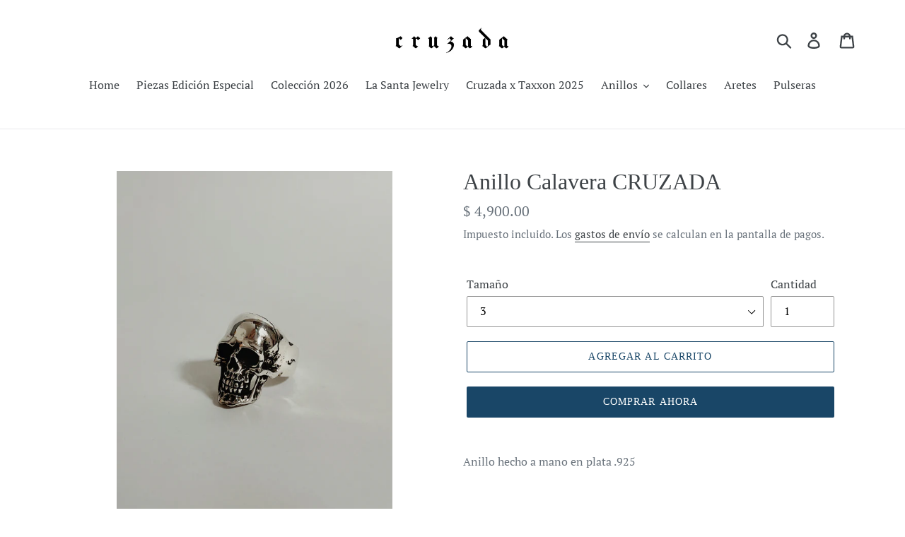

--- FILE ---
content_type: text/html; charset=utf-8
request_url: https://cruzadaplata.com/products/anillo-calavera-cruzada
body_size: 21531
content:
<!doctype html>
<html class="no-js" lang="es">
<head>
  <meta charset="utf-8">
  <meta http-equiv="X-UA-Compatible" content="IE=edge,chrome=1">
  <meta name="viewport" content="width=device-width,initial-scale=1">
  <meta name="theme-color" content="#194667">
  <link rel="canonical" href="https://cruzadaplata.com/products/anillo-calavera-cruzada"><link rel="shortcut icon" href="//cruzadaplata.com/cdn/shop/files/Sin_titulo-1_Mesa_de_trabajo_1_32x32.png?v=1613777118" type="image/png"><title>Anillo Calavera CRUZADA
&ndash; cruzada mexico</title><meta name="description" content="Anillo hecho a mano en plata .925   Todos nuestros productos están elaborados con plata y piedras de las mas alta calidad. Fabricados cada uno de ellos de manera artesanal y personalizada, y por esta razón, algunas diferencias o imperfecciones no son consideradas defectos de fabrica.  "><!-- /snippets/social-meta-tags.liquid -->




<meta property="og:site_name" content="cruzada mexico">
<meta property="og:url" content="https://cruzadaplata.com/products/anillo-calavera-cruzada">
<meta property="og:title" content="Anillo Calavera CRUZADA">
<meta property="og:type" content="product">
<meta property="og:description" content="Anillo hecho a mano en plata .925   Todos nuestros productos están elaborados con plata y piedras de las mas alta calidad. Fabricados cada uno de ellos de manera artesanal y personalizada, y por esta razón, algunas diferencias o imperfecciones no son consideradas defectos de fabrica.  ">

  <meta property="og:price:amount" content="4,900.00">
  <meta property="og:price:currency" content="MXN">

<meta property="og:image" content="http://cruzadaplata.com/cdn/shop/products/Snapseed57_1200x1200.jpg?v=1636600694"><meta property="og:image" content="http://cruzadaplata.com/cdn/shop/products/Snapseed58_1200x1200.jpg?v=1636600699"><meta property="og:image" content="http://cruzadaplata.com/cdn/shop/products/IMG_3680_1200x1200.jpg?v=1663097309">
<meta property="og:image:secure_url" content="https://cruzadaplata.com/cdn/shop/products/Snapseed57_1200x1200.jpg?v=1636600694"><meta property="og:image:secure_url" content="https://cruzadaplata.com/cdn/shop/products/Snapseed58_1200x1200.jpg?v=1636600699"><meta property="og:image:secure_url" content="https://cruzadaplata.com/cdn/shop/products/IMG_3680_1200x1200.jpg?v=1663097309">


<meta name="twitter:card" content="summary_large_image">
<meta name="twitter:title" content="Anillo Calavera CRUZADA">
<meta name="twitter:description" content="Anillo hecho a mano en plata .925   Todos nuestros productos están elaborados con plata y piedras de las mas alta calidad. Fabricados cada uno de ellos de manera artesanal y personalizada, y por esta razón, algunas diferencias o imperfecciones no son consideradas defectos de fabrica.  ">


  <link href="//cruzadaplata.com/cdn/shop/t/1/assets/theme.scss.css?v=133317604964750149741763319499" rel="stylesheet" type="text/css" media="all" />

  <script>
    var theme = {
      strings: {
        addToCart: "Agregar al carrito",
        soldOut: "Agotado",
        unavailable: "No disponible",
        regularPrice: "Precio habitual",
        sale: "Oferta",
        showMore: "Ver más",
        showLess: "Mostrar menos",
        addressError: "No se puede encontrar esa dirección",
        addressNoResults: "No results for that address",
        addressQueryLimit: "Se ha excedido el límite de uso de la API de Google . Considere la posibilidad de actualizar a un \u003ca href=\"https:\/\/developers.google.com\/maps\/premium\/usage-limits\"\u003ePlan Premium\u003c\/a\u003e.",
        authError: "Hubo un problema de autenticación con su cuenta de Google Maps.",
        newWindow: "Abre en una nueva ventana.",
        external: "Abre sitio externo.",
        newWindowExternal: "Abre sitio externo externo en una nueva ventana."
      },
      moneyFormat: "$ {{amount}}"
    }

    document.documentElement.className = document.documentElement.className.replace('no-js', 'js');
  </script><script src="//cruzadaplata.com/cdn/shop/t/1/assets/lazysizes.js?v=68441465964607740661548657589" async="async"></script>
  <script src="//cruzadaplata.com/cdn/shop/t/1/assets/vendor.js?v=121857302354663160541548657590" defer="defer"></script>
  <script src="//cruzadaplata.com/cdn/shop/t/1/assets/theme.js?v=86336237578957548901639409046" defer="defer"></script>

  <script>window.performance && window.performance.mark && window.performance.mark('shopify.content_for_header.start');</script><meta id="shopify-digital-wallet" name="shopify-digital-wallet" content="/7503249474/digital_wallets/dialog">
<meta name="shopify-checkout-api-token" content="0756a452df10ce1d2e2c806e6a2dd819">
<meta id="in-context-paypal-metadata" data-shop-id="7503249474" data-venmo-supported="false" data-environment="production" data-locale="es_ES" data-paypal-v4="true" data-currency="MXN">
<link rel="alternate" type="application/json+oembed" href="https://cruzadaplata.com/products/anillo-calavera-cruzada.oembed">
<script async="async" src="/checkouts/internal/preloads.js?locale=es-MX"></script>
<script id="shopify-features" type="application/json">{"accessToken":"0756a452df10ce1d2e2c806e6a2dd819","betas":["rich-media-storefront-analytics"],"domain":"cruzadaplata.com","predictiveSearch":true,"shopId":7503249474,"locale":"es"}</script>
<script>var Shopify = Shopify || {};
Shopify.shop = "cruzada-mexico.myshopify.com";
Shopify.locale = "es";
Shopify.currency = {"active":"MXN","rate":"1.0"};
Shopify.country = "MX";
Shopify.theme = {"name":"Debut","id":33588215874,"schema_name":"Debut","schema_version":"11.1.1","theme_store_id":796,"role":"main"};
Shopify.theme.handle = "null";
Shopify.theme.style = {"id":null,"handle":null};
Shopify.cdnHost = "cruzadaplata.com/cdn";
Shopify.routes = Shopify.routes || {};
Shopify.routes.root = "/";</script>
<script type="module">!function(o){(o.Shopify=o.Shopify||{}).modules=!0}(window);</script>
<script>!function(o){function n(){var o=[];function n(){o.push(Array.prototype.slice.apply(arguments))}return n.q=o,n}var t=o.Shopify=o.Shopify||{};t.loadFeatures=n(),t.autoloadFeatures=n()}(window);</script>
<script id="shop-js-analytics" type="application/json">{"pageType":"product"}</script>
<script defer="defer" async type="module" src="//cruzadaplata.com/cdn/shopifycloud/shop-js/modules/v2/client.init-shop-cart-sync_2Gr3Q33f.es.esm.js"></script>
<script defer="defer" async type="module" src="//cruzadaplata.com/cdn/shopifycloud/shop-js/modules/v2/chunk.common_noJfOIa7.esm.js"></script>
<script defer="defer" async type="module" src="//cruzadaplata.com/cdn/shopifycloud/shop-js/modules/v2/chunk.modal_Deo2FJQo.esm.js"></script>
<script type="module">
  await import("//cruzadaplata.com/cdn/shopifycloud/shop-js/modules/v2/client.init-shop-cart-sync_2Gr3Q33f.es.esm.js");
await import("//cruzadaplata.com/cdn/shopifycloud/shop-js/modules/v2/chunk.common_noJfOIa7.esm.js");
await import("//cruzadaplata.com/cdn/shopifycloud/shop-js/modules/v2/chunk.modal_Deo2FJQo.esm.js");

  window.Shopify.SignInWithShop?.initShopCartSync?.({"fedCMEnabled":true,"windoidEnabled":true});

</script>
<script>(function() {
  var isLoaded = false;
  function asyncLoad() {
    if (isLoaded) return;
    isLoaded = true;
    var urls = ["\/\/www.powr.io\/powr.js?powr-token=cruzada-mexico.myshopify.com\u0026external-type=shopify\u0026shop=cruzada-mexico.myshopify.com"];
    for (var i = 0; i < urls.length; i++) {
      var s = document.createElement('script');
      s.type = 'text/javascript';
      s.async = true;
      s.src = urls[i];
      var x = document.getElementsByTagName('script')[0];
      x.parentNode.insertBefore(s, x);
    }
  };
  if(window.attachEvent) {
    window.attachEvent('onload', asyncLoad);
  } else {
    window.addEventListener('load', asyncLoad, false);
  }
})();</script>
<script id="__st">var __st={"a":7503249474,"offset":-21600,"reqid":"19a923dc-2861-4795-8d47-458fdbf5195f-1769152013","pageurl":"cruzadaplata.com\/products\/anillo-calavera-cruzada","u":"d69edd6c953f","p":"product","rtyp":"product","rid":6666650157122};</script>
<script>window.ShopifyPaypalV4VisibilityTracking = true;</script>
<script id="captcha-bootstrap">!function(){'use strict';const t='contact',e='account',n='new_comment',o=[[t,t],['blogs',n],['comments',n],[t,'customer']],c=[[e,'customer_login'],[e,'guest_login'],[e,'recover_customer_password'],[e,'create_customer']],r=t=>t.map((([t,e])=>`form[action*='/${t}']:not([data-nocaptcha='true']) input[name='form_type'][value='${e}']`)).join(','),a=t=>()=>t?[...document.querySelectorAll(t)].map((t=>t.form)):[];function s(){const t=[...o],e=r(t);return a(e)}const i='password',u='form_key',d=['recaptcha-v3-token','g-recaptcha-response','h-captcha-response',i],f=()=>{try{return window.sessionStorage}catch{return}},m='__shopify_v',_=t=>t.elements[u];function p(t,e,n=!1){try{const o=window.sessionStorage,c=JSON.parse(o.getItem(e)),{data:r}=function(t){const{data:e,action:n}=t;return t[m]||n?{data:e,action:n}:{data:t,action:n}}(c);for(const[e,n]of Object.entries(r))t.elements[e]&&(t.elements[e].value=n);n&&o.removeItem(e)}catch(o){console.error('form repopulation failed',{error:o})}}const l='form_type',E='cptcha';function T(t){t.dataset[E]=!0}const w=window,h=w.document,L='Shopify',v='ce_forms',y='captcha';let A=!1;((t,e)=>{const n=(g='f06e6c50-85a8-45c8-87d0-21a2b65856fe',I='https://cdn.shopify.com/shopifycloud/storefront-forms-hcaptcha/ce_storefront_forms_captcha_hcaptcha.v1.5.2.iife.js',D={infoText:'Protegido por hCaptcha',privacyText:'Privacidad',termsText:'Términos'},(t,e,n)=>{const o=w[L][v],c=o.bindForm;if(c)return c(t,g,e,D).then(n);var r;o.q.push([[t,g,e,D],n]),r=I,A||(h.body.append(Object.assign(h.createElement('script'),{id:'captcha-provider',async:!0,src:r})),A=!0)});var g,I,D;w[L]=w[L]||{},w[L][v]=w[L][v]||{},w[L][v].q=[],w[L][y]=w[L][y]||{},w[L][y].protect=function(t,e){n(t,void 0,e),T(t)},Object.freeze(w[L][y]),function(t,e,n,w,h,L){const[v,y,A,g]=function(t,e,n){const i=e?o:[],u=t?c:[],d=[...i,...u],f=r(d),m=r(i),_=r(d.filter((([t,e])=>n.includes(e))));return[a(f),a(m),a(_),s()]}(w,h,L),I=t=>{const e=t.target;return e instanceof HTMLFormElement?e:e&&e.form},D=t=>v().includes(t);t.addEventListener('submit',(t=>{const e=I(t);if(!e)return;const n=D(e)&&!e.dataset.hcaptchaBound&&!e.dataset.recaptchaBound,o=_(e),c=g().includes(e)&&(!o||!o.value);(n||c)&&t.preventDefault(),c&&!n&&(function(t){try{if(!f())return;!function(t){const e=f();if(!e)return;const n=_(t);if(!n)return;const o=n.value;o&&e.removeItem(o)}(t);const e=Array.from(Array(32),(()=>Math.random().toString(36)[2])).join('');!function(t,e){_(t)||t.append(Object.assign(document.createElement('input'),{type:'hidden',name:u})),t.elements[u].value=e}(t,e),function(t,e){const n=f();if(!n)return;const o=[...t.querySelectorAll(`input[type='${i}']`)].map((({name:t})=>t)),c=[...d,...o],r={};for(const[a,s]of new FormData(t).entries())c.includes(a)||(r[a]=s);n.setItem(e,JSON.stringify({[m]:1,action:t.action,data:r}))}(t,e)}catch(e){console.error('failed to persist form',e)}}(e),e.submit())}));const S=(t,e)=>{t&&!t.dataset[E]&&(n(t,e.some((e=>e===t))),T(t))};for(const o of['focusin','change'])t.addEventListener(o,(t=>{const e=I(t);D(e)&&S(e,y())}));const B=e.get('form_key'),M=e.get(l),P=B&&M;t.addEventListener('DOMContentLoaded',(()=>{const t=y();if(P)for(const e of t)e.elements[l].value===M&&p(e,B);[...new Set([...A(),...v().filter((t=>'true'===t.dataset.shopifyCaptcha))])].forEach((e=>S(e,t)))}))}(h,new URLSearchParams(w.location.search),n,t,e,['guest_login'])})(!0,!0)}();</script>
<script integrity="sha256-4kQ18oKyAcykRKYeNunJcIwy7WH5gtpwJnB7kiuLZ1E=" data-source-attribution="shopify.loadfeatures" defer="defer" src="//cruzadaplata.com/cdn/shopifycloud/storefront/assets/storefront/load_feature-a0a9edcb.js" crossorigin="anonymous"></script>
<script data-source-attribution="shopify.dynamic_checkout.dynamic.init">var Shopify=Shopify||{};Shopify.PaymentButton=Shopify.PaymentButton||{isStorefrontPortableWallets:!0,init:function(){window.Shopify.PaymentButton.init=function(){};var t=document.createElement("script");t.src="https://cruzadaplata.com/cdn/shopifycloud/portable-wallets/latest/portable-wallets.es.js",t.type="module",document.head.appendChild(t)}};
</script>
<script data-source-attribution="shopify.dynamic_checkout.buyer_consent">
  function portableWalletsHideBuyerConsent(e){var t=document.getElementById("shopify-buyer-consent"),n=document.getElementById("shopify-subscription-policy-button");t&&n&&(t.classList.add("hidden"),t.setAttribute("aria-hidden","true"),n.removeEventListener("click",e))}function portableWalletsShowBuyerConsent(e){var t=document.getElementById("shopify-buyer-consent"),n=document.getElementById("shopify-subscription-policy-button");t&&n&&(t.classList.remove("hidden"),t.removeAttribute("aria-hidden"),n.addEventListener("click",e))}window.Shopify?.PaymentButton&&(window.Shopify.PaymentButton.hideBuyerConsent=portableWalletsHideBuyerConsent,window.Shopify.PaymentButton.showBuyerConsent=portableWalletsShowBuyerConsent);
</script>
<script>
  function portableWalletsCleanup(e){e&&e.src&&console.error("Failed to load portable wallets script "+e.src);var t=document.querySelectorAll("shopify-accelerated-checkout .shopify-payment-button__skeleton, shopify-accelerated-checkout-cart .wallet-cart-button__skeleton"),e=document.getElementById("shopify-buyer-consent");for(let e=0;e<t.length;e++)t[e].remove();e&&e.remove()}function portableWalletsNotLoadedAsModule(e){e instanceof ErrorEvent&&"string"==typeof e.message&&e.message.includes("import.meta")&&"string"==typeof e.filename&&e.filename.includes("portable-wallets")&&(window.removeEventListener("error",portableWalletsNotLoadedAsModule),window.Shopify.PaymentButton.failedToLoad=e,"loading"===document.readyState?document.addEventListener("DOMContentLoaded",window.Shopify.PaymentButton.init):window.Shopify.PaymentButton.init())}window.addEventListener("error",portableWalletsNotLoadedAsModule);
</script>

<script type="module" src="https://cruzadaplata.com/cdn/shopifycloud/portable-wallets/latest/portable-wallets.es.js" onError="portableWalletsCleanup(this)" crossorigin="anonymous"></script>
<script nomodule>
  document.addEventListener("DOMContentLoaded", portableWalletsCleanup);
</script>

<link id="shopify-accelerated-checkout-styles" rel="stylesheet" media="screen" href="https://cruzadaplata.com/cdn/shopifycloud/portable-wallets/latest/accelerated-checkout-backwards-compat.css" crossorigin="anonymous">
<style id="shopify-accelerated-checkout-cart">
        #shopify-buyer-consent {
  margin-top: 1em;
  display: inline-block;
  width: 100%;
}

#shopify-buyer-consent.hidden {
  display: none;
}

#shopify-subscription-policy-button {
  background: none;
  border: none;
  padding: 0;
  text-decoration: underline;
  font-size: inherit;
  cursor: pointer;
}

#shopify-subscription-policy-button::before {
  box-shadow: none;
}

      </style>

<script>window.performance && window.performance.mark && window.performance.mark('shopify.content_for_header.end');</script>
<link href="https://monorail-edge.shopifysvc.com" rel="dns-prefetch">
<script>(function(){if ("sendBeacon" in navigator && "performance" in window) {try {var session_token_from_headers = performance.getEntriesByType('navigation')[0].serverTiming.find(x => x.name == '_s').description;} catch {var session_token_from_headers = undefined;}var session_cookie_matches = document.cookie.match(/_shopify_s=([^;]*)/);var session_token_from_cookie = session_cookie_matches && session_cookie_matches.length === 2 ? session_cookie_matches[1] : "";var session_token = session_token_from_headers || session_token_from_cookie || "";function handle_abandonment_event(e) {var entries = performance.getEntries().filter(function(entry) {return /monorail-edge.shopifysvc.com/.test(entry.name);});if (!window.abandonment_tracked && entries.length === 0) {window.abandonment_tracked = true;var currentMs = Date.now();var navigation_start = performance.timing.navigationStart;var payload = {shop_id: 7503249474,url: window.location.href,navigation_start,duration: currentMs - navigation_start,session_token,page_type: "product"};window.navigator.sendBeacon("https://monorail-edge.shopifysvc.com/v1/produce", JSON.stringify({schema_id: "online_store_buyer_site_abandonment/1.1",payload: payload,metadata: {event_created_at_ms: currentMs,event_sent_at_ms: currentMs}}));}}window.addEventListener('pagehide', handle_abandonment_event);}}());</script>
<script id="web-pixels-manager-setup">(function e(e,d,r,n,o){if(void 0===o&&(o={}),!Boolean(null===(a=null===(i=window.Shopify)||void 0===i?void 0:i.analytics)||void 0===a?void 0:a.replayQueue)){var i,a;window.Shopify=window.Shopify||{};var t=window.Shopify;t.analytics=t.analytics||{};var s=t.analytics;s.replayQueue=[],s.publish=function(e,d,r){return s.replayQueue.push([e,d,r]),!0};try{self.performance.mark("wpm:start")}catch(e){}var l=function(){var e={modern:/Edge?\/(1{2}[4-9]|1[2-9]\d|[2-9]\d{2}|\d{4,})\.\d+(\.\d+|)|Firefox\/(1{2}[4-9]|1[2-9]\d|[2-9]\d{2}|\d{4,})\.\d+(\.\d+|)|Chrom(ium|e)\/(9{2}|\d{3,})\.\d+(\.\d+|)|(Maci|X1{2}).+ Version\/(15\.\d+|(1[6-9]|[2-9]\d|\d{3,})\.\d+)([,.]\d+|)( \(\w+\)|)( Mobile\/\w+|) Safari\/|Chrome.+OPR\/(9{2}|\d{3,})\.\d+\.\d+|(CPU[ +]OS|iPhone[ +]OS|CPU[ +]iPhone|CPU IPhone OS|CPU iPad OS)[ +]+(15[._]\d+|(1[6-9]|[2-9]\d|\d{3,})[._]\d+)([._]\d+|)|Android:?[ /-](13[3-9]|1[4-9]\d|[2-9]\d{2}|\d{4,})(\.\d+|)(\.\d+|)|Android.+Firefox\/(13[5-9]|1[4-9]\d|[2-9]\d{2}|\d{4,})\.\d+(\.\d+|)|Android.+Chrom(ium|e)\/(13[3-9]|1[4-9]\d|[2-9]\d{2}|\d{4,})\.\d+(\.\d+|)|SamsungBrowser\/([2-9]\d|\d{3,})\.\d+/,legacy:/Edge?\/(1[6-9]|[2-9]\d|\d{3,})\.\d+(\.\d+|)|Firefox\/(5[4-9]|[6-9]\d|\d{3,})\.\d+(\.\d+|)|Chrom(ium|e)\/(5[1-9]|[6-9]\d|\d{3,})\.\d+(\.\d+|)([\d.]+$|.*Safari\/(?![\d.]+ Edge\/[\d.]+$))|(Maci|X1{2}).+ Version\/(10\.\d+|(1[1-9]|[2-9]\d|\d{3,})\.\d+)([,.]\d+|)( \(\w+\)|)( Mobile\/\w+|) Safari\/|Chrome.+OPR\/(3[89]|[4-9]\d|\d{3,})\.\d+\.\d+|(CPU[ +]OS|iPhone[ +]OS|CPU[ +]iPhone|CPU IPhone OS|CPU iPad OS)[ +]+(10[._]\d+|(1[1-9]|[2-9]\d|\d{3,})[._]\d+)([._]\d+|)|Android:?[ /-](13[3-9]|1[4-9]\d|[2-9]\d{2}|\d{4,})(\.\d+|)(\.\d+|)|Mobile Safari.+OPR\/([89]\d|\d{3,})\.\d+\.\d+|Android.+Firefox\/(13[5-9]|1[4-9]\d|[2-9]\d{2}|\d{4,})\.\d+(\.\d+|)|Android.+Chrom(ium|e)\/(13[3-9]|1[4-9]\d|[2-9]\d{2}|\d{4,})\.\d+(\.\d+|)|Android.+(UC? ?Browser|UCWEB|U3)[ /]?(15\.([5-9]|\d{2,})|(1[6-9]|[2-9]\d|\d{3,})\.\d+)\.\d+|SamsungBrowser\/(5\.\d+|([6-9]|\d{2,})\.\d+)|Android.+MQ{2}Browser\/(14(\.(9|\d{2,})|)|(1[5-9]|[2-9]\d|\d{3,})(\.\d+|))(\.\d+|)|K[Aa][Ii]OS\/(3\.\d+|([4-9]|\d{2,})\.\d+)(\.\d+|)/},d=e.modern,r=e.legacy,n=navigator.userAgent;return n.match(d)?"modern":n.match(r)?"legacy":"unknown"}(),u="modern"===l?"modern":"legacy",c=(null!=n?n:{modern:"",legacy:""})[u],f=function(e){return[e.baseUrl,"/wpm","/b",e.hashVersion,"modern"===e.buildTarget?"m":"l",".js"].join("")}({baseUrl:d,hashVersion:r,buildTarget:u}),m=function(e){var d=e.version,r=e.bundleTarget,n=e.surface,o=e.pageUrl,i=e.monorailEndpoint;return{emit:function(e){var a=e.status,t=e.errorMsg,s=(new Date).getTime(),l=JSON.stringify({metadata:{event_sent_at_ms:s},events:[{schema_id:"web_pixels_manager_load/3.1",payload:{version:d,bundle_target:r,page_url:o,status:a,surface:n,error_msg:t},metadata:{event_created_at_ms:s}}]});if(!i)return console&&console.warn&&console.warn("[Web Pixels Manager] No Monorail endpoint provided, skipping logging."),!1;try{return self.navigator.sendBeacon.bind(self.navigator)(i,l)}catch(e){}var u=new XMLHttpRequest;try{return u.open("POST",i,!0),u.setRequestHeader("Content-Type","text/plain"),u.send(l),!0}catch(e){return console&&console.warn&&console.warn("[Web Pixels Manager] Got an unhandled error while logging to Monorail."),!1}}}}({version:r,bundleTarget:l,surface:e.surface,pageUrl:self.location.href,monorailEndpoint:e.monorailEndpoint});try{o.browserTarget=l,function(e){var d=e.src,r=e.async,n=void 0===r||r,o=e.onload,i=e.onerror,a=e.sri,t=e.scriptDataAttributes,s=void 0===t?{}:t,l=document.createElement("script"),u=document.querySelector("head"),c=document.querySelector("body");if(l.async=n,l.src=d,a&&(l.integrity=a,l.crossOrigin="anonymous"),s)for(var f in s)if(Object.prototype.hasOwnProperty.call(s,f))try{l.dataset[f]=s[f]}catch(e){}if(o&&l.addEventListener("load",o),i&&l.addEventListener("error",i),u)u.appendChild(l);else{if(!c)throw new Error("Did not find a head or body element to append the script");c.appendChild(l)}}({src:f,async:!0,onload:function(){if(!function(){var e,d;return Boolean(null===(d=null===(e=window.Shopify)||void 0===e?void 0:e.analytics)||void 0===d?void 0:d.initialized)}()){var d=window.webPixelsManager.init(e)||void 0;if(d){var r=window.Shopify.analytics;r.replayQueue.forEach((function(e){var r=e[0],n=e[1],o=e[2];d.publishCustomEvent(r,n,o)})),r.replayQueue=[],r.publish=d.publishCustomEvent,r.visitor=d.visitor,r.initialized=!0}}},onerror:function(){return m.emit({status:"failed",errorMsg:"".concat(f," has failed to load")})},sri:function(e){var d=/^sha384-[A-Za-z0-9+/=]+$/;return"string"==typeof e&&d.test(e)}(c)?c:"",scriptDataAttributes:o}),m.emit({status:"loading"})}catch(e){m.emit({status:"failed",errorMsg:(null==e?void 0:e.message)||"Unknown error"})}}})({shopId: 7503249474,storefrontBaseUrl: "https://cruzadaplata.com",extensionsBaseUrl: "https://extensions.shopifycdn.com/cdn/shopifycloud/web-pixels-manager",monorailEndpoint: "https://monorail-edge.shopifysvc.com/unstable/produce_batch",surface: "storefront-renderer",enabledBetaFlags: ["2dca8a86"],webPixelsConfigList: [{"id":"170917954","configuration":"{\"pixel_id\":\"1014750892315140\",\"pixel_type\":\"facebook_pixel\",\"metaapp_system_user_token\":\"-\"}","eventPayloadVersion":"v1","runtimeContext":"OPEN","scriptVersion":"ca16bc87fe92b6042fbaa3acc2fbdaa6","type":"APP","apiClientId":2329312,"privacyPurposes":["ANALYTICS","MARKETING","SALE_OF_DATA"],"dataSharingAdjustments":{"protectedCustomerApprovalScopes":["read_customer_address","read_customer_email","read_customer_name","read_customer_personal_data","read_customer_phone"]}},{"id":"shopify-app-pixel","configuration":"{}","eventPayloadVersion":"v1","runtimeContext":"STRICT","scriptVersion":"0450","apiClientId":"shopify-pixel","type":"APP","privacyPurposes":["ANALYTICS","MARKETING"]},{"id":"shopify-custom-pixel","eventPayloadVersion":"v1","runtimeContext":"LAX","scriptVersion":"0450","apiClientId":"shopify-pixel","type":"CUSTOM","privacyPurposes":["ANALYTICS","MARKETING"]}],isMerchantRequest: false,initData: {"shop":{"name":"cruzada mexico","paymentSettings":{"currencyCode":"MXN"},"myshopifyDomain":"cruzada-mexico.myshopify.com","countryCode":"MX","storefrontUrl":"https:\/\/cruzadaplata.com"},"customer":null,"cart":null,"checkout":null,"productVariants":[{"price":{"amount":4900.0,"currencyCode":"MXN"},"product":{"title":"Anillo Calavera CRUZADA","vendor":"cruzada mexico","id":"6666650157122","untranslatedTitle":"Anillo Calavera CRUZADA","url":"\/products\/anillo-calavera-cruzada","type":"Anillo"},"id":"39581102800962","image":{"src":"\/\/cruzadaplata.com\/cdn\/shop\/products\/Snapseed57.jpg?v=1636600694"},"sku":null,"title":"3","untranslatedTitle":"3"},{"price":{"amount":4900.0,"currencyCode":"MXN"},"product":{"title":"Anillo Calavera CRUZADA","vendor":"cruzada mexico","id":"6666650157122","untranslatedTitle":"Anillo Calavera CRUZADA","url":"\/products\/anillo-calavera-cruzada","type":"Anillo"},"id":"39581102833730","image":{"src":"\/\/cruzadaplata.com\/cdn\/shop\/products\/Snapseed57.jpg?v=1636600694"},"sku":null,"title":"3.5","untranslatedTitle":"3.5"},{"price":{"amount":4900.0,"currencyCode":"MXN"},"product":{"title":"Anillo Calavera CRUZADA","vendor":"cruzada mexico","id":"6666650157122","untranslatedTitle":"Anillo Calavera CRUZADA","url":"\/products\/anillo-calavera-cruzada","type":"Anillo"},"id":"39581102866498","image":{"src":"\/\/cruzadaplata.com\/cdn\/shop\/products\/Snapseed57.jpg?v=1636600694"},"sku":null,"title":"4","untranslatedTitle":"4"},{"price":{"amount":4900.0,"currencyCode":"MXN"},"product":{"title":"Anillo Calavera CRUZADA","vendor":"cruzada mexico","id":"6666650157122","untranslatedTitle":"Anillo Calavera CRUZADA","url":"\/products\/anillo-calavera-cruzada","type":"Anillo"},"id":"39581102899266","image":{"src":"\/\/cruzadaplata.com\/cdn\/shop\/products\/Snapseed57.jpg?v=1636600694"},"sku":null,"title":"4.5","untranslatedTitle":"4.5"},{"price":{"amount":4900.0,"currencyCode":"MXN"},"product":{"title":"Anillo Calavera CRUZADA","vendor":"cruzada mexico","id":"6666650157122","untranslatedTitle":"Anillo Calavera CRUZADA","url":"\/products\/anillo-calavera-cruzada","type":"Anillo"},"id":"39581102932034","image":{"src":"\/\/cruzadaplata.com\/cdn\/shop\/products\/Snapseed57.jpg?v=1636600694"},"sku":null,"title":"5","untranslatedTitle":"5"},{"price":{"amount":4900.0,"currencyCode":"MXN"},"product":{"title":"Anillo Calavera CRUZADA","vendor":"cruzada mexico","id":"6666650157122","untranslatedTitle":"Anillo Calavera CRUZADA","url":"\/products\/anillo-calavera-cruzada","type":"Anillo"},"id":"39581102964802","image":{"src":"\/\/cruzadaplata.com\/cdn\/shop\/products\/Snapseed57.jpg?v=1636600694"},"sku":null,"title":"5.5","untranslatedTitle":"5.5"},{"price":{"amount":4900.0,"currencyCode":"MXN"},"product":{"title":"Anillo Calavera CRUZADA","vendor":"cruzada mexico","id":"6666650157122","untranslatedTitle":"Anillo Calavera CRUZADA","url":"\/products\/anillo-calavera-cruzada","type":"Anillo"},"id":"39581102997570","image":{"src":"\/\/cruzadaplata.com\/cdn\/shop\/products\/Snapseed57.jpg?v=1636600694"},"sku":null,"title":"6","untranslatedTitle":"6"},{"price":{"amount":4900.0,"currencyCode":"MXN"},"product":{"title":"Anillo Calavera CRUZADA","vendor":"cruzada mexico","id":"6666650157122","untranslatedTitle":"Anillo Calavera CRUZADA","url":"\/products\/anillo-calavera-cruzada","type":"Anillo"},"id":"39581103030338","image":{"src":"\/\/cruzadaplata.com\/cdn\/shop\/products\/Snapseed57.jpg?v=1636600694"},"sku":null,"title":"6.5","untranslatedTitle":"6.5"},{"price":{"amount":4900.0,"currencyCode":"MXN"},"product":{"title":"Anillo Calavera CRUZADA","vendor":"cruzada mexico","id":"6666650157122","untranslatedTitle":"Anillo Calavera CRUZADA","url":"\/products\/anillo-calavera-cruzada","type":"Anillo"},"id":"39581103063106","image":{"src":"\/\/cruzadaplata.com\/cdn\/shop\/products\/Snapseed57.jpg?v=1636600694"},"sku":null,"title":"7","untranslatedTitle":"7"},{"price":{"amount":4900.0,"currencyCode":"MXN"},"product":{"title":"Anillo Calavera CRUZADA","vendor":"cruzada mexico","id":"6666650157122","untranslatedTitle":"Anillo Calavera CRUZADA","url":"\/products\/anillo-calavera-cruzada","type":"Anillo"},"id":"39581103095874","image":{"src":"\/\/cruzadaplata.com\/cdn\/shop\/products\/Snapseed57.jpg?v=1636600694"},"sku":null,"title":"7.5","untranslatedTitle":"7.5"},{"price":{"amount":4900.0,"currencyCode":"MXN"},"product":{"title":"Anillo Calavera CRUZADA","vendor":"cruzada mexico","id":"6666650157122","untranslatedTitle":"Anillo Calavera CRUZADA","url":"\/products\/anillo-calavera-cruzada","type":"Anillo"},"id":"39581103128642","image":{"src":"\/\/cruzadaplata.com\/cdn\/shop\/products\/Snapseed57.jpg?v=1636600694"},"sku":null,"title":"8","untranslatedTitle":"8"},{"price":{"amount":4900.0,"currencyCode":"MXN"},"product":{"title":"Anillo Calavera CRUZADA","vendor":"cruzada mexico","id":"6666650157122","untranslatedTitle":"Anillo Calavera CRUZADA","url":"\/products\/anillo-calavera-cruzada","type":"Anillo"},"id":"39581103161410","image":{"src":"\/\/cruzadaplata.com\/cdn\/shop\/products\/Snapseed57.jpg?v=1636600694"},"sku":null,"title":"8.5","untranslatedTitle":"8.5"},{"price":{"amount":4900.0,"currencyCode":"MXN"},"product":{"title":"Anillo Calavera CRUZADA","vendor":"cruzada mexico","id":"6666650157122","untranslatedTitle":"Anillo Calavera CRUZADA","url":"\/products\/anillo-calavera-cruzada","type":"Anillo"},"id":"39581103194178","image":{"src":"\/\/cruzadaplata.com\/cdn\/shop\/products\/Snapseed57.jpg?v=1636600694"},"sku":null,"title":"9","untranslatedTitle":"9"},{"price":{"amount":4900.0,"currencyCode":"MXN"},"product":{"title":"Anillo Calavera CRUZADA","vendor":"cruzada mexico","id":"6666650157122","untranslatedTitle":"Anillo Calavera CRUZADA","url":"\/products\/anillo-calavera-cruzada","type":"Anillo"},"id":"39581103226946","image":{"src":"\/\/cruzadaplata.com\/cdn\/shop\/products\/Snapseed57.jpg?v=1636600694"},"sku":null,"title":"9.5","untranslatedTitle":"9.5"},{"price":{"amount":4900.0,"currencyCode":"MXN"},"product":{"title":"Anillo Calavera CRUZADA","vendor":"cruzada mexico","id":"6666650157122","untranslatedTitle":"Anillo Calavera CRUZADA","url":"\/products\/anillo-calavera-cruzada","type":"Anillo"},"id":"39581103259714","image":{"src":"\/\/cruzadaplata.com\/cdn\/shop\/products\/Snapseed57.jpg?v=1636600694"},"sku":null,"title":"10","untranslatedTitle":"10"},{"price":{"amount":4900.0,"currencyCode":"MXN"},"product":{"title":"Anillo Calavera CRUZADA","vendor":"cruzada mexico","id":"6666650157122","untranslatedTitle":"Anillo Calavera CRUZADA","url":"\/products\/anillo-calavera-cruzada","type":"Anillo"},"id":"39581103292482","image":{"src":"\/\/cruzadaplata.com\/cdn\/shop\/products\/Snapseed57.jpg?v=1636600694"},"sku":null,"title":"10.5","untranslatedTitle":"10.5"},{"price":{"amount":4900.0,"currencyCode":"MXN"},"product":{"title":"Anillo Calavera CRUZADA","vendor":"cruzada mexico","id":"6666650157122","untranslatedTitle":"Anillo Calavera CRUZADA","url":"\/products\/anillo-calavera-cruzada","type":"Anillo"},"id":"39581103325250","image":{"src":"\/\/cruzadaplata.com\/cdn\/shop\/products\/Snapseed57.jpg?v=1636600694"},"sku":null,"title":"11","untranslatedTitle":"11"},{"price":{"amount":4900.0,"currencyCode":"MXN"},"product":{"title":"Anillo Calavera CRUZADA","vendor":"cruzada mexico","id":"6666650157122","untranslatedTitle":"Anillo Calavera CRUZADA","url":"\/products\/anillo-calavera-cruzada","type":"Anillo"},"id":"39581103358018","image":{"src":"\/\/cruzadaplata.com\/cdn\/shop\/products\/Snapseed57.jpg?v=1636600694"},"sku":null,"title":"11.5","untranslatedTitle":"11.5"},{"price":{"amount":4900.0,"currencyCode":"MXN"},"product":{"title":"Anillo Calavera CRUZADA","vendor":"cruzada mexico","id":"6666650157122","untranslatedTitle":"Anillo Calavera CRUZADA","url":"\/products\/anillo-calavera-cruzada","type":"Anillo"},"id":"39581103390786","image":{"src":"\/\/cruzadaplata.com\/cdn\/shop\/products\/Snapseed57.jpg?v=1636600694"},"sku":null,"title":"12","untranslatedTitle":"12"},{"price":{"amount":4900.0,"currencyCode":"MXN"},"product":{"title":"Anillo Calavera CRUZADA","vendor":"cruzada mexico","id":"6666650157122","untranslatedTitle":"Anillo Calavera CRUZADA","url":"\/products\/anillo-calavera-cruzada","type":"Anillo"},"id":"39581103423554","image":{"src":"\/\/cruzadaplata.com\/cdn\/shop\/products\/Snapseed57.jpg?v=1636600694"},"sku":null,"title":"12.5","untranslatedTitle":"12.5"},{"price":{"amount":4900.0,"currencyCode":"MXN"},"product":{"title":"Anillo Calavera CRUZADA","vendor":"cruzada mexico","id":"6666650157122","untranslatedTitle":"Anillo Calavera CRUZADA","url":"\/products\/anillo-calavera-cruzada","type":"Anillo"},"id":"39581103456322","image":{"src":"\/\/cruzadaplata.com\/cdn\/shop\/products\/Snapseed57.jpg?v=1636600694"},"sku":null,"title":"13","untranslatedTitle":"13"},{"price":{"amount":4900.0,"currencyCode":"MXN"},"product":{"title":"Anillo Calavera CRUZADA","vendor":"cruzada mexico","id":"6666650157122","untranslatedTitle":"Anillo Calavera CRUZADA","url":"\/products\/anillo-calavera-cruzada","type":"Anillo"},"id":"39581103489090","image":{"src":"\/\/cruzadaplata.com\/cdn\/shop\/products\/Snapseed57.jpg?v=1636600694"},"sku":null,"title":"13.5","untranslatedTitle":"13.5"},{"price":{"amount":4900.0,"currencyCode":"MXN"},"product":{"title":"Anillo Calavera CRUZADA","vendor":"cruzada mexico","id":"6666650157122","untranslatedTitle":"Anillo Calavera CRUZADA","url":"\/products\/anillo-calavera-cruzada","type":"Anillo"},"id":"39581103521858","image":{"src":"\/\/cruzadaplata.com\/cdn\/shop\/products\/Snapseed57.jpg?v=1636600694"},"sku":null,"title":"14","untranslatedTitle":"14"}],"purchasingCompany":null},},"https://cruzadaplata.com/cdn","fcfee988w5aeb613cpc8e4bc33m6693e112",{"modern":"","legacy":""},{"shopId":"7503249474","storefrontBaseUrl":"https:\/\/cruzadaplata.com","extensionBaseUrl":"https:\/\/extensions.shopifycdn.com\/cdn\/shopifycloud\/web-pixels-manager","surface":"storefront-renderer","enabledBetaFlags":"[\"2dca8a86\"]","isMerchantRequest":"false","hashVersion":"fcfee988w5aeb613cpc8e4bc33m6693e112","publish":"custom","events":"[[\"page_viewed\",{}],[\"product_viewed\",{\"productVariant\":{\"price\":{\"amount\":4900.0,\"currencyCode\":\"MXN\"},\"product\":{\"title\":\"Anillo Calavera CRUZADA\",\"vendor\":\"cruzada mexico\",\"id\":\"6666650157122\",\"untranslatedTitle\":\"Anillo Calavera CRUZADA\",\"url\":\"\/products\/anillo-calavera-cruzada\",\"type\":\"Anillo\"},\"id\":\"39581102800962\",\"image\":{\"src\":\"\/\/cruzadaplata.com\/cdn\/shop\/products\/Snapseed57.jpg?v=1636600694\"},\"sku\":null,\"title\":\"3\",\"untranslatedTitle\":\"3\"}}]]"});</script><script>
  window.ShopifyAnalytics = window.ShopifyAnalytics || {};
  window.ShopifyAnalytics.meta = window.ShopifyAnalytics.meta || {};
  window.ShopifyAnalytics.meta.currency = 'MXN';
  var meta = {"product":{"id":6666650157122,"gid":"gid:\/\/shopify\/Product\/6666650157122","vendor":"cruzada mexico","type":"Anillo","handle":"anillo-calavera-cruzada","variants":[{"id":39581102800962,"price":490000,"name":"Anillo Calavera CRUZADA - 3","public_title":"3","sku":null},{"id":39581102833730,"price":490000,"name":"Anillo Calavera CRUZADA - 3.5","public_title":"3.5","sku":null},{"id":39581102866498,"price":490000,"name":"Anillo Calavera CRUZADA - 4","public_title":"4","sku":null},{"id":39581102899266,"price":490000,"name":"Anillo Calavera CRUZADA - 4.5","public_title":"4.5","sku":null},{"id":39581102932034,"price":490000,"name":"Anillo Calavera CRUZADA - 5","public_title":"5","sku":null},{"id":39581102964802,"price":490000,"name":"Anillo Calavera CRUZADA - 5.5","public_title":"5.5","sku":null},{"id":39581102997570,"price":490000,"name":"Anillo Calavera CRUZADA - 6","public_title":"6","sku":null},{"id":39581103030338,"price":490000,"name":"Anillo Calavera CRUZADA - 6.5","public_title":"6.5","sku":null},{"id":39581103063106,"price":490000,"name":"Anillo Calavera CRUZADA - 7","public_title":"7","sku":null},{"id":39581103095874,"price":490000,"name":"Anillo Calavera CRUZADA - 7.5","public_title":"7.5","sku":null},{"id":39581103128642,"price":490000,"name":"Anillo Calavera CRUZADA - 8","public_title":"8","sku":null},{"id":39581103161410,"price":490000,"name":"Anillo Calavera CRUZADA - 8.5","public_title":"8.5","sku":null},{"id":39581103194178,"price":490000,"name":"Anillo Calavera CRUZADA - 9","public_title":"9","sku":null},{"id":39581103226946,"price":490000,"name":"Anillo Calavera CRUZADA - 9.5","public_title":"9.5","sku":null},{"id":39581103259714,"price":490000,"name":"Anillo Calavera CRUZADA - 10","public_title":"10","sku":null},{"id":39581103292482,"price":490000,"name":"Anillo Calavera CRUZADA - 10.5","public_title":"10.5","sku":null},{"id":39581103325250,"price":490000,"name":"Anillo Calavera CRUZADA - 11","public_title":"11","sku":null},{"id":39581103358018,"price":490000,"name":"Anillo Calavera CRUZADA - 11.5","public_title":"11.5","sku":null},{"id":39581103390786,"price":490000,"name":"Anillo Calavera CRUZADA - 12","public_title":"12","sku":null},{"id":39581103423554,"price":490000,"name":"Anillo Calavera CRUZADA - 12.5","public_title":"12.5","sku":null},{"id":39581103456322,"price":490000,"name":"Anillo Calavera CRUZADA - 13","public_title":"13","sku":null},{"id":39581103489090,"price":490000,"name":"Anillo Calavera CRUZADA - 13.5","public_title":"13.5","sku":null},{"id":39581103521858,"price":490000,"name":"Anillo Calavera CRUZADA - 14","public_title":"14","sku":null}],"remote":false},"page":{"pageType":"product","resourceType":"product","resourceId":6666650157122,"requestId":"19a923dc-2861-4795-8d47-458fdbf5195f-1769152013"}};
  for (var attr in meta) {
    window.ShopifyAnalytics.meta[attr] = meta[attr];
  }
</script>
<script class="analytics">
  (function () {
    var customDocumentWrite = function(content) {
      var jquery = null;

      if (window.jQuery) {
        jquery = window.jQuery;
      } else if (window.Checkout && window.Checkout.$) {
        jquery = window.Checkout.$;
      }

      if (jquery) {
        jquery('body').append(content);
      }
    };

    var hasLoggedConversion = function(token) {
      if (token) {
        return document.cookie.indexOf('loggedConversion=' + token) !== -1;
      }
      return false;
    }

    var setCookieIfConversion = function(token) {
      if (token) {
        var twoMonthsFromNow = new Date(Date.now());
        twoMonthsFromNow.setMonth(twoMonthsFromNow.getMonth() + 2);

        document.cookie = 'loggedConversion=' + token + '; expires=' + twoMonthsFromNow;
      }
    }

    var trekkie = window.ShopifyAnalytics.lib = window.trekkie = window.trekkie || [];
    if (trekkie.integrations) {
      return;
    }
    trekkie.methods = [
      'identify',
      'page',
      'ready',
      'track',
      'trackForm',
      'trackLink'
    ];
    trekkie.factory = function(method) {
      return function() {
        var args = Array.prototype.slice.call(arguments);
        args.unshift(method);
        trekkie.push(args);
        return trekkie;
      };
    };
    for (var i = 0; i < trekkie.methods.length; i++) {
      var key = trekkie.methods[i];
      trekkie[key] = trekkie.factory(key);
    }
    trekkie.load = function(config) {
      trekkie.config = config || {};
      trekkie.config.initialDocumentCookie = document.cookie;
      var first = document.getElementsByTagName('script')[0];
      var script = document.createElement('script');
      script.type = 'text/javascript';
      script.onerror = function(e) {
        var scriptFallback = document.createElement('script');
        scriptFallback.type = 'text/javascript';
        scriptFallback.onerror = function(error) {
                var Monorail = {
      produce: function produce(monorailDomain, schemaId, payload) {
        var currentMs = new Date().getTime();
        var event = {
          schema_id: schemaId,
          payload: payload,
          metadata: {
            event_created_at_ms: currentMs,
            event_sent_at_ms: currentMs
          }
        };
        return Monorail.sendRequest("https://" + monorailDomain + "/v1/produce", JSON.stringify(event));
      },
      sendRequest: function sendRequest(endpointUrl, payload) {
        // Try the sendBeacon API
        if (window && window.navigator && typeof window.navigator.sendBeacon === 'function' && typeof window.Blob === 'function' && !Monorail.isIos12()) {
          var blobData = new window.Blob([payload], {
            type: 'text/plain'
          });

          if (window.navigator.sendBeacon(endpointUrl, blobData)) {
            return true;
          } // sendBeacon was not successful

        } // XHR beacon

        var xhr = new XMLHttpRequest();

        try {
          xhr.open('POST', endpointUrl);
          xhr.setRequestHeader('Content-Type', 'text/plain');
          xhr.send(payload);
        } catch (e) {
          console.log(e);
        }

        return false;
      },
      isIos12: function isIos12() {
        return window.navigator.userAgent.lastIndexOf('iPhone; CPU iPhone OS 12_') !== -1 || window.navigator.userAgent.lastIndexOf('iPad; CPU OS 12_') !== -1;
      }
    };
    Monorail.produce('monorail-edge.shopifysvc.com',
      'trekkie_storefront_load_errors/1.1',
      {shop_id: 7503249474,
      theme_id: 33588215874,
      app_name: "storefront",
      context_url: window.location.href,
      source_url: "//cruzadaplata.com/cdn/s/trekkie.storefront.8d95595f799fbf7e1d32231b9a28fd43b70c67d3.min.js"});

        };
        scriptFallback.async = true;
        scriptFallback.src = '//cruzadaplata.com/cdn/s/trekkie.storefront.8d95595f799fbf7e1d32231b9a28fd43b70c67d3.min.js';
        first.parentNode.insertBefore(scriptFallback, first);
      };
      script.async = true;
      script.src = '//cruzadaplata.com/cdn/s/trekkie.storefront.8d95595f799fbf7e1d32231b9a28fd43b70c67d3.min.js';
      first.parentNode.insertBefore(script, first);
    };
    trekkie.load(
      {"Trekkie":{"appName":"storefront","development":false,"defaultAttributes":{"shopId":7503249474,"isMerchantRequest":null,"themeId":33588215874,"themeCityHash":"13662498528411045915","contentLanguage":"es","currency":"MXN","eventMetadataId":"9290aa1a-a79b-404f-af5e-5979c3f5bfd6"},"isServerSideCookieWritingEnabled":true,"monorailRegion":"shop_domain","enabledBetaFlags":["65f19447"]},"Session Attribution":{},"S2S":{"facebookCapiEnabled":false,"source":"trekkie-storefront-renderer","apiClientId":580111}}
    );

    var loaded = false;
    trekkie.ready(function() {
      if (loaded) return;
      loaded = true;

      window.ShopifyAnalytics.lib = window.trekkie;

      var originalDocumentWrite = document.write;
      document.write = customDocumentWrite;
      try { window.ShopifyAnalytics.merchantGoogleAnalytics.call(this); } catch(error) {};
      document.write = originalDocumentWrite;

      window.ShopifyAnalytics.lib.page(null,{"pageType":"product","resourceType":"product","resourceId":6666650157122,"requestId":"19a923dc-2861-4795-8d47-458fdbf5195f-1769152013","shopifyEmitted":true});

      var match = window.location.pathname.match(/checkouts\/(.+)\/(thank_you|post_purchase)/)
      var token = match? match[1]: undefined;
      if (!hasLoggedConversion(token)) {
        setCookieIfConversion(token);
        window.ShopifyAnalytics.lib.track("Viewed Product",{"currency":"MXN","variantId":39581102800962,"productId":6666650157122,"productGid":"gid:\/\/shopify\/Product\/6666650157122","name":"Anillo Calavera CRUZADA - 3","price":"4900.00","sku":null,"brand":"cruzada mexico","variant":"3","category":"Anillo","nonInteraction":true,"remote":false},undefined,undefined,{"shopifyEmitted":true});
      window.ShopifyAnalytics.lib.track("monorail:\/\/trekkie_storefront_viewed_product\/1.1",{"currency":"MXN","variantId":39581102800962,"productId":6666650157122,"productGid":"gid:\/\/shopify\/Product\/6666650157122","name":"Anillo Calavera CRUZADA - 3","price":"4900.00","sku":null,"brand":"cruzada mexico","variant":"3","category":"Anillo","nonInteraction":true,"remote":false,"referer":"https:\/\/cruzadaplata.com\/products\/anillo-calavera-cruzada"});
      }
    });


        var eventsListenerScript = document.createElement('script');
        eventsListenerScript.async = true;
        eventsListenerScript.src = "//cruzadaplata.com/cdn/shopifycloud/storefront/assets/shop_events_listener-3da45d37.js";
        document.getElementsByTagName('head')[0].appendChild(eventsListenerScript);

})();</script>
<script
  defer
  src="https://cruzadaplata.com/cdn/shopifycloud/perf-kit/shopify-perf-kit-3.0.4.min.js"
  data-application="storefront-renderer"
  data-shop-id="7503249474"
  data-render-region="gcp-us-central1"
  data-page-type="product"
  data-theme-instance-id="33588215874"
  data-theme-name="Debut"
  data-theme-version="11.1.1"
  data-monorail-region="shop_domain"
  data-resource-timing-sampling-rate="10"
  data-shs="true"
  data-shs-beacon="true"
  data-shs-export-with-fetch="true"
  data-shs-logs-sample-rate="1"
  data-shs-beacon-endpoint="https://cruzadaplata.com/api/collect"
></script>
</head>

<body class="template-product">

  <a class="in-page-link visually-hidden skip-link" href="#MainContent">Ir directamente al contenido</a>

  <div id="SearchDrawer" class="search-bar drawer drawer--top" role="dialog" aria-modal="true" aria-label="Buscar">
    <div class="search-bar__table">
      <div class="search-bar__table-cell search-bar__form-wrapper">
        <form class="search search-bar__form" action="/search" method="get" role="search">
          <input class="search__input search-bar__input" type="search" name="q" value="" placeholder="Buscar" aria-label="Buscar">
          <button class="search-bar__submit search__submit btn--link" type="submit">
            <svg aria-hidden="true" focusable="false" role="presentation" class="icon icon-search" viewBox="0 0 37 40"><path d="M35.6 36l-9.8-9.8c4.1-5.4 3.6-13.2-1.3-18.1-5.4-5.4-14.2-5.4-19.7 0-5.4 5.4-5.4 14.2 0 19.7 2.6 2.6 6.1 4.1 9.8 4.1 3 0 5.9-1 8.3-2.8l9.8 9.8c.4.4.9.6 1.4.6s1-.2 1.4-.6c.9-.9.9-2.1.1-2.9zm-20.9-8.2c-2.6 0-5.1-1-7-2.9-3.9-3.9-3.9-10.1 0-14C9.6 9 12.2 8 14.7 8s5.1 1 7 2.9c3.9 3.9 3.9 10.1 0 14-1.9 1.9-4.4 2.9-7 2.9z"/></svg>
            <span class="icon__fallback-text">Buscar</span>
          </button>
        </form>
      </div>
      <div class="search-bar__table-cell text-right">
        <button type="button" class="btn--link search-bar__close js-drawer-close">
          <svg aria-hidden="true" focusable="false" role="presentation" class="icon icon-close" viewBox="0 0 40 40"><path d="M23.868 20.015L39.117 4.78c1.11-1.108 1.11-2.77 0-3.877-1.109-1.108-2.773-1.108-3.882 0L19.986 16.137 4.737.904C3.628-.204 1.965-.204.856.904c-1.11 1.108-1.11 2.77 0 3.877l15.249 15.234L.855 35.248c-1.108 1.108-1.108 2.77 0 3.877.555.554 1.248.831 1.942.831s1.386-.277 1.94-.83l15.25-15.234 15.248 15.233c.555.554 1.248.831 1.941.831s1.387-.277 1.941-.83c1.11-1.109 1.11-2.77 0-3.878L23.868 20.015z" class="layer"/></svg>
          <span class="icon__fallback-text">Cerrar</span>
        </button>
      </div>
    </div>
  </div>

  <div id="shopify-section-header" class="shopify-section">

<div data-section-id="header" data-section-type="header-section">
  

  <header class="site-header logo--center" role="banner">
    <div class="grid grid--no-gutters grid--table site-header__mobile-nav">
      

      <div class="grid__item medium-up--one-third medium-up--push-one-third logo-align--center">
        
        
          <div class="h2 site-header__logo">
        
          
<a href="/" class="site-header__logo-image site-header__logo-image--centered">
              
              <img class="lazyload js"
                   src="//cruzadaplata.com/cdn/shop/files/Captura_de_pantalla_2019-02-04_a_la_s_22.01.26_300x300.png?v=1613777110"
                   data-src="//cruzadaplata.com/cdn/shop/files/Captura_de_pantalla_2019-02-04_a_la_s_22.01.26_{width}x.png?v=1613777110"
                   data-widths="[180, 360, 540, 720, 900, 1080, 1296, 1512, 1728, 2048]"
                   data-aspectratio="3.5508474576271185"
                   data-sizes="auto"
                   alt="cruzada mexico"
                   style="max-width: 185px">
              <noscript>
                
                <img src="//cruzadaplata.com/cdn/shop/files/Captura_de_pantalla_2019-02-04_a_la_s_22.01.26_185x.png?v=1613777110"
                     srcset="//cruzadaplata.com/cdn/shop/files/Captura_de_pantalla_2019-02-04_a_la_s_22.01.26_185x.png?v=1613777110 1x, //cruzadaplata.com/cdn/shop/files/Captura_de_pantalla_2019-02-04_a_la_s_22.01.26_185x@2x.png?v=1613777110 2x"
                     alt="cruzada mexico"
                     style="max-width: 185px;">
              </noscript>
            </a>
          
        
          </div>
        
      </div>

      

      <div class="grid__item medium-up--one-third medium-up--push-one-third text-right site-header__icons site-header__icons--plus">
        <div class="site-header__icons-wrapper">
          <div class="site-header__search site-header__icon">
            <form action="/search" method="get" class="search-header search" role="search">
  <input class="search-header__input search__input"
    type="search"
    name="q"
    placeholder="Buscar"
    aria-label="Buscar">
  <button class="search-header__submit search__submit btn--link site-header__icon" type="submit">
    <svg aria-hidden="true" focusable="false" role="presentation" class="icon icon-search" viewBox="0 0 37 40"><path d="M35.6 36l-9.8-9.8c4.1-5.4 3.6-13.2-1.3-18.1-5.4-5.4-14.2-5.4-19.7 0-5.4 5.4-5.4 14.2 0 19.7 2.6 2.6 6.1 4.1 9.8 4.1 3 0 5.9-1 8.3-2.8l9.8 9.8c.4.4.9.6 1.4.6s1-.2 1.4-.6c.9-.9.9-2.1.1-2.9zm-20.9-8.2c-2.6 0-5.1-1-7-2.9-3.9-3.9-3.9-10.1 0-14C9.6 9 12.2 8 14.7 8s5.1 1 7 2.9c3.9 3.9 3.9 10.1 0 14-1.9 1.9-4.4 2.9-7 2.9z"/></svg>
    <span class="icon__fallback-text">Buscar</span>
  </button>
</form>

          </div>

          <button type="button" class="btn--link site-header__icon site-header__search-toggle js-drawer-open-top">
            <svg aria-hidden="true" focusable="false" role="presentation" class="icon icon-search" viewBox="0 0 37 40"><path d="M35.6 36l-9.8-9.8c4.1-5.4 3.6-13.2-1.3-18.1-5.4-5.4-14.2-5.4-19.7 0-5.4 5.4-5.4 14.2 0 19.7 2.6 2.6 6.1 4.1 9.8 4.1 3 0 5.9-1 8.3-2.8l9.8 9.8c.4.4.9.6 1.4.6s1-.2 1.4-.6c.9-.9.9-2.1.1-2.9zm-20.9-8.2c-2.6 0-5.1-1-7-2.9-3.9-3.9-3.9-10.1 0-14C9.6 9 12.2 8 14.7 8s5.1 1 7 2.9c3.9 3.9 3.9 10.1 0 14-1.9 1.9-4.4 2.9-7 2.9z"/></svg>
            <span class="icon__fallback-text">Buscar</span>
          </button>

          
            
              <a href="/account/login" class="site-header__icon site-header__account">
                <svg aria-hidden="true" focusable="false" role="presentation" class="icon icon-login" viewBox="0 0 28.33 37.68"><path d="M14.17 14.9a7.45 7.45 0 1 0-7.5-7.45 7.46 7.46 0 0 0 7.5 7.45zm0-10.91a3.45 3.45 0 1 1-3.5 3.46A3.46 3.46 0 0 1 14.17 4zM14.17 16.47A14.18 14.18 0 0 0 0 30.68c0 1.41.66 4 5.11 5.66a27.17 27.17 0 0 0 9.06 1.34c6.54 0 14.17-1.84 14.17-7a14.18 14.18 0 0 0-14.17-14.21zm0 17.21c-6.3 0-10.17-1.77-10.17-3a10.17 10.17 0 1 1 20.33 0c.01 1.23-3.86 3-10.16 3z"/></svg>
                <span class="icon__fallback-text">Ingresar</span>
              </a>
            
          

          <a href="/cart" class="site-header__icon site-header__cart">
            <svg aria-hidden="true" focusable="false" role="presentation" class="icon icon-cart" viewBox="0 0 37 40"><path d="M36.5 34.8L33.3 8h-5.9C26.7 3.9 23 .8 18.5.8S10.3 3.9 9.6 8H3.7L.5 34.8c-.2 1.5.4 2.4.9 3 .5.5 1.4 1.2 3.1 1.2h28c1.3 0 2.4-.4 3.1-1.3.7-.7 1-1.8.9-2.9zm-18-30c2.2 0 4.1 1.4 4.7 3.2h-9.5c.7-1.9 2.6-3.2 4.8-3.2zM4.5 35l2.8-23h2.2v3c0 1.1.9 2 2 2s2-.9 2-2v-3h10v3c0 1.1.9 2 2 2s2-.9 2-2v-3h2.2l2.8 23h-28z"/></svg>
            <span class="icon__fallback-text">Carrito</span>
            
          </a>

          

          
            <button type="button" class="btn--link site-header__icon site-header__menu js-mobile-nav-toggle mobile-nav--open" aria-controls="MobileNav"  aria-expanded="false" aria-label="Menú">
              <svg aria-hidden="true" focusable="false" role="presentation" class="icon icon-hamburger" viewBox="0 0 37 40"><path d="M33.5 25h-30c-1.1 0-2-.9-2-2s.9-2 2-2h30c1.1 0 2 .9 2 2s-.9 2-2 2zm0-11.5h-30c-1.1 0-2-.9-2-2s.9-2 2-2h30c1.1 0 2 .9 2 2s-.9 2-2 2zm0 23h-30c-1.1 0-2-.9-2-2s.9-2 2-2h30c1.1 0 2 .9 2 2s-.9 2-2 2z"/></svg>
              <svg aria-hidden="true" focusable="false" role="presentation" class="icon icon-close" viewBox="0 0 40 40"><path d="M23.868 20.015L39.117 4.78c1.11-1.108 1.11-2.77 0-3.877-1.109-1.108-2.773-1.108-3.882 0L19.986 16.137 4.737.904C3.628-.204 1.965-.204.856.904c-1.11 1.108-1.11 2.77 0 3.877l15.249 15.234L.855 35.248c-1.108 1.108-1.108 2.77 0 3.877.555.554 1.248.831 1.942.831s1.386-.277 1.94-.83l15.25-15.234 15.248 15.233c.555.554 1.248.831 1.941.831s1.387-.277 1.941-.83c1.11-1.109 1.11-2.77 0-3.878L23.868 20.015z" class="layer"/></svg>
            </button>
          
        </div>

      </div>
    </div>

    <nav class="mobile-nav-wrapper medium-up--hide" role="navigation">
      <ul id="MobileNav" class="mobile-nav">
        
<li class="mobile-nav__item border-bottom">
            
              <a href="/"
                class="mobile-nav__link"
                
              >
                <span class="mobile-nav__label">Home</span>
              </a>
            
          </li>
        
<li class="mobile-nav__item border-bottom">
            
              <a href="/collections/piezas-especiales"
                class="mobile-nav__link"
                
              >
                <span class="mobile-nav__label">Piezas Edición Especial</span>
              </a>
            
          </li>
        
<li class="mobile-nav__item border-bottom">
            
              <a href="/collections/coleccion-2026"
                class="mobile-nav__link"
                
              >
                <span class="mobile-nav__label">Colección 2026</span>
              </a>
            
          </li>
        
<li class="mobile-nav__item border-bottom">
            
              <a href="/collections/la-santa"
                class="mobile-nav__link"
                
              >
                <span class="mobile-nav__label">La Santa Jewelry</span>
              </a>
            
          </li>
        
<li class="mobile-nav__item border-bottom">
            
              <a href="/collections/cruzada-x-taxxon-2025"
                class="mobile-nav__link"
                
              >
                <span class="mobile-nav__label">Cruzada x Taxxon 2025</span>
              </a>
            
          </li>
        
<li class="mobile-nav__item border-bottom">
            
              
              <button type="button" class="btn--link js-toggle-submenu mobile-nav__link" data-target="anillos-6" data-level="1" aria-expanded="false">
                <span class="mobile-nav__label">Anillos</span>
                <div class="mobile-nav__icon">
                  <svg aria-hidden="true" focusable="false" role="presentation" class="icon icon-chevron-right" viewBox="0 0 7 11"><path d="M1.5 11A1.5 1.5 0 0 1 .44 8.44L3.38 5.5.44 2.56A1.5 1.5 0 0 1 2.56.44l4 4a1.5 1.5 0 0 1 0 2.12l-4 4A1.5 1.5 0 0 1 1.5 11z" fill="#fff"/></svg>
                </div>
              </button>
              <ul class="mobile-nav__dropdown" data-parent="anillos-6" data-level="2">
                <li class="visually-hidden" tabindex="-1" data-menu-title="2">Anillos Menú</li>
                <li class="mobile-nav__item border-bottom">
                  <div class="mobile-nav__table">
                    <div class="mobile-nav__table-cell mobile-nav__return">
                      <button class="btn--link js-toggle-submenu mobile-nav__return-btn" type="button" aria-expanded="true" aria-label="Anillos">
                        <svg aria-hidden="true" focusable="false" role="presentation" class="icon icon-chevron-left" viewBox="0 0 7 11"><path d="M5.5.037a1.5 1.5 0 0 1 1.06 2.56l-2.94 2.94 2.94 2.94a1.5 1.5 0 0 1-2.12 2.12l-4-4a1.5 1.5 0 0 1 0-2.12l4-4A1.5 1.5 0 0 1 5.5.037z" fill="#fff" class="layer"/></svg>
                      </button>
                    </div>
                    <span class="mobile-nav__sublist-link mobile-nav__sublist-header mobile-nav__sublist-header--main-nav-parent">
                      <span class="mobile-nav__label">Anillos</span>
                    </span>
                  </div>
                </li>

                
                  <li class="mobile-nav__item border-bottom">
                    
                      <a href="/collections/anillos"
                        class="mobile-nav__sublist-link"
                        
                      >
                        <span class="mobile-nav__label">Todos </span>
                      </a>
                    
                  </li>
                
                  <li class="mobile-nav__item border-bottom">
                    
                      <a href="/collections/abecedario"
                        class="mobile-nav__sublist-link"
                        
                      >
                        <span class="mobile-nav__label">Letras</span>
                      </a>
                    
                  </li>
                
                  <li class="mobile-nav__item border-bottom">
                    
                      <a href="/collections/prehispanicos"
                        class="mobile-nav__sublist-link"
                        
                      >
                        <span class="mobile-nav__label">Prehispánicos</span>
                      </a>
                    
                  </li>
                
                  <li class="mobile-nav__item border-bottom">
                    
                      <a href="/collections/animales"
                        class="mobile-nav__sublist-link"
                        
                      >
                        <span class="mobile-nav__label">Animales</span>
                      </a>
                    
                  </li>
                
                  <li class="mobile-nav__item border-bottom">
                    
                      <a href="/collections/personalizables"
                        class="mobile-nav__sublist-link"
                        
                      >
                        <span class="mobile-nav__label">Personalizados</span>
                      </a>
                    
                  </li>
                
                  <li class="mobile-nav__item border-bottom">
                    
                      <a href="/collections/calaveras"
                        class="mobile-nav__sublist-link"
                        
                      >
                        <span class="mobile-nav__label">Calaveras</span>
                      </a>
                    
                  </li>
                
                  <li class="mobile-nav__item border-bottom">
                    
                      <a href="/collections/ojos"
                        class="mobile-nav__sublist-link"
                        
                      >
                        <span class="mobile-nav__label">Ojos</span>
                      </a>
                    
                  </li>
                
                  <li class="mobile-nav__item border-bottom">
                    
                      <a href="/collections/dinosaurios"
                        class="mobile-nav__sublist-link"
                        
                      >
                        <span class="mobile-nav__label">Dinosaurios</span>
                      </a>
                    
                  </li>
                
                  <li class="mobile-nav__item border-bottom">
                    
                      <a href="/collections/2021"
                        class="mobile-nav__sublist-link"
                        
                      >
                        <span class="mobile-nav__label">2021</span>
                      </a>
                    
                  </li>
                
                  <li class="mobile-nav__item border-bottom">
                    
                      <a href="/collections/2022"
                        class="mobile-nav__sublist-link"
                        
                      >
                        <span class="mobile-nav__label">2022</span>
                      </a>
                    
                  </li>
                
                  <li class="mobile-nav__item">
                    
                      <a href="/collections/2023"
                        class="mobile-nav__sublist-link"
                        
                      >
                        <span class="mobile-nav__label">2023</span>
                      </a>
                    
                  </li>
                
              </ul>
            
          </li>
        
<li class="mobile-nav__item border-bottom">
            
              <a href="/collections/collares"
                class="mobile-nav__link"
                
              >
                <span class="mobile-nav__label">Collares</span>
              </a>
            
          </li>
        
<li class="mobile-nav__item border-bottom">
            
              <a href="/collections/aretes"
                class="mobile-nav__link"
                
              >
                <span class="mobile-nav__label">Aretes</span>
              </a>
            
          </li>
        
<li class="mobile-nav__item">
            
              <a href="/collections/pulseras"
                class="mobile-nav__link"
                
              >
                <span class="mobile-nav__label">Pulseras</span>
              </a>
            
          </li>
        
        
      </ul>
    </nav>
  </header>

  
  <nav class="small--hide border-bottom" id="AccessibleNav" role="navigation">
    <ul class="site-nav list--inline site-nav--centered" id="SiteNav">
  



    
      <li >
        <a href="/"
          class="site-nav__link site-nav__link--main"
          
        >
          <span class="site-nav__label">Home</span>
        </a>
      </li>
    
  



    
      <li >
        <a href="/collections/piezas-especiales"
          class="site-nav__link site-nav__link--main"
          
        >
          <span class="site-nav__label">Piezas Edición Especial</span>
        </a>
      </li>
    
  



    
      <li >
        <a href="/collections/coleccion-2026"
          class="site-nav__link site-nav__link--main"
          
        >
          <span class="site-nav__label">Colección 2026</span>
        </a>
      </li>
    
  



    
      <li >
        <a href="/collections/la-santa"
          class="site-nav__link site-nav__link--main"
          
        >
          <span class="site-nav__label">La Santa Jewelry</span>
        </a>
      </li>
    
  



    
      <li >
        <a href="/collections/cruzada-x-taxxon-2025"
          class="site-nav__link site-nav__link--main"
          
        >
          <span class="site-nav__label">Cruzada x Taxxon 2025</span>
        </a>
      </li>
    
  



    
      <li class="site-nav--has-dropdown" data-has-dropdowns>
        <button class="site-nav__link site-nav__link--main site-nav__link--button" type="button" aria-haspopup="true" aria-expanded="false" aria-controls="SiteNavLabel-anillos">
          <span class="site-nav__label">Anillos</span><svg aria-hidden="true" focusable="false" role="presentation" class="icon icon--wide icon-chevron-down" viewBox="0 0 498.98 284.49"><defs><style>.cls-1{fill:#231f20}</style></defs><path class="cls-1" d="M80.93 271.76A35 35 0 0 1 140.68 247l189.74 189.75L520.16 247a35 35 0 1 1 49.5 49.5L355.17 511a35 35 0 0 1-49.5 0L91.18 296.5a34.89 34.89 0 0 1-10.25-24.74z" transform="translate(-80.93 -236.76)"/></svg>
        </button>

        <div class="site-nav__dropdown" id="SiteNavLabel-anillos">
          
            <ul>
              
                <li>
                  <a href="/collections/anillos"
                  class="site-nav__link site-nav__child-link"
                  
                >
                    <span class="site-nav__label">Todos </span>
                  </a>
                </li>
              
                <li>
                  <a href="/collections/abecedario"
                  class="site-nav__link site-nav__child-link"
                  
                >
                    <span class="site-nav__label">Letras</span>
                  </a>
                </li>
              
                <li>
                  <a href="/collections/prehispanicos"
                  class="site-nav__link site-nav__child-link"
                  
                >
                    <span class="site-nav__label">Prehispánicos</span>
                  </a>
                </li>
              
                <li>
                  <a href="/collections/animales"
                  class="site-nav__link site-nav__child-link"
                  
                >
                    <span class="site-nav__label">Animales</span>
                  </a>
                </li>
              
                <li>
                  <a href="/collections/personalizables"
                  class="site-nav__link site-nav__child-link"
                  
                >
                    <span class="site-nav__label">Personalizados</span>
                  </a>
                </li>
              
                <li>
                  <a href="/collections/calaveras"
                  class="site-nav__link site-nav__child-link"
                  
                >
                    <span class="site-nav__label">Calaveras</span>
                  </a>
                </li>
              
                <li>
                  <a href="/collections/ojos"
                  class="site-nav__link site-nav__child-link"
                  
                >
                    <span class="site-nav__label">Ojos</span>
                  </a>
                </li>
              
                <li>
                  <a href="/collections/dinosaurios"
                  class="site-nav__link site-nav__child-link"
                  
                >
                    <span class="site-nav__label">Dinosaurios</span>
                  </a>
                </li>
              
                <li>
                  <a href="/collections/2021"
                  class="site-nav__link site-nav__child-link"
                  
                >
                    <span class="site-nav__label">2021</span>
                  </a>
                </li>
              
                <li>
                  <a href="/collections/2022"
                  class="site-nav__link site-nav__child-link"
                  
                >
                    <span class="site-nav__label">2022</span>
                  </a>
                </li>
              
                <li>
                  <a href="/collections/2023"
                  class="site-nav__link site-nav__child-link site-nav__link--last"
                  
                >
                    <span class="site-nav__label">2023</span>
                  </a>
                </li>
              
            </ul>
          
        </div>
      </li>
    
  



    
      <li >
        <a href="/collections/collares"
          class="site-nav__link site-nav__link--main"
          
        >
          <span class="site-nav__label">Collares</span>
        </a>
      </li>
    
  



    
      <li >
        <a href="/collections/aretes"
          class="site-nav__link site-nav__link--main"
          
        >
          <span class="site-nav__label">Aretes</span>
        </a>
      </li>
    
  



    
      <li >
        <a href="/collections/pulseras"
          class="site-nav__link site-nav__link--main"
          
        >
          <span class="site-nav__label">Pulseras</span>
        </a>
      </li>
    
  
</ul>

  </nav>
  
</div>



<script type="application/ld+json">
{
  "@context": "http://schema.org",
  "@type": "Organization",
  "name": "cruzada mexico",
  
    
    "logo": "https://cruzadaplata.com/cdn/shop/files/Captura_de_pantalla_2019-02-04_a_la_s_22.01.26_1676x.png?v=1613777110",
  
  "sameAs": [
    "",
    "",
    "",
    "https://www.instagram.com/cruzadajewelry/?hl=es-la",
    "",
    "",
    "",
    ""
  ],
  "url": "https://cruzadaplata.com"
}
</script>




</div>

  <div class="page-container" id="PageContainer">

    <main class="main-content js-focus-hidden" id="MainContent" role="main" tabindex="-1">
      

<div id="shopify-section-product-template" class="shopify-section"><div class="product-template__container page-width"
  id="ProductSection-product-template"
  data-section-id="product-template"
  data-section-type="product"
  data-enable-history-state="true"
>
  


  <div class="grid product-single product-single--medium-image">
    <div class="grid__item product-single__photos medium-up--one-half">
        
        
        
        
<style>
  
  
  @media screen and (min-width: 750px) { 
    #FeaturedImage-product-template-28579692216386 {
      max-width: 397.5px;
      max-height: 530px;
    }
    #FeaturedImageZoom-product-template-28579692216386-wrapper {
      max-width: 397.5px;
      max-height: 530px;
    }
   } 
  
  
    
    @media screen and (max-width: 749px) {
      #FeaturedImage-product-template-28579692216386 {
        max-width: 562.5px;
        max-height: 750px;
      }
      #FeaturedImageZoom-product-template-28579692216386-wrapper {
        max-width: 562.5px;
      }
    }
  
</style>


        <div id="FeaturedImageZoom-product-template-28579692216386-wrapper" class="product-single__photo-wrapper js">
          <div
          id="FeaturedImageZoom-product-template-28579692216386"
          style="padding-top:133.33333333333334%;"
          class="product-single__photo js-zoom-enabled product-single__photo--has-thumbnails"
          data-image-id="28579692216386"
           data-zoom="//cruzadaplata.com/cdn/shop/products/Snapseed57_1024x1024@2x.jpg?v=1636600694">
            <img id="FeaturedImage-product-template-28579692216386"
                 class="feature-row__image product-featured-img lazyload"
                 src="//cruzadaplata.com/cdn/shop/products/Snapseed57_300x300.jpg?v=1636600694"
                 data-src="//cruzadaplata.com/cdn/shop/products/Snapseed57_{width}x.jpg?v=1636600694"
                 data-widths="[180, 360, 540, 720, 900, 1080, 1296, 1512, 1728, 2048]"
                 data-aspectratio="0.75"
                 data-sizes="auto"
                 tabindex="-1"
                 alt="Anillo Calavera CRUZADA">
          </div>
        </div>
      
        
        
        
        
<style>
  
  
  @media screen and (min-width: 750px) { 
    #FeaturedImage-product-template-28579692249154 {
      max-width: 397.5px;
      max-height: 530px;
    }
    #FeaturedImageZoom-product-template-28579692249154-wrapper {
      max-width: 397.5px;
      max-height: 530px;
    }
   } 
  
  
    
    @media screen and (max-width: 749px) {
      #FeaturedImage-product-template-28579692249154 {
        max-width: 562.5px;
        max-height: 750px;
      }
      #FeaturedImageZoom-product-template-28579692249154-wrapper {
        max-width: 562.5px;
      }
    }
  
</style>


        <div id="FeaturedImageZoom-product-template-28579692249154-wrapper" class="product-single__photo-wrapper js">
          <div
          id="FeaturedImageZoom-product-template-28579692249154"
          style="padding-top:133.33333333333334%;"
          class="product-single__photo js-zoom-enabled product-single__photo--has-thumbnails hide"
          data-image-id="28579692249154"
           data-zoom="//cruzadaplata.com/cdn/shop/products/Snapseed58_1024x1024@2x.jpg?v=1636600699">
            <img id="FeaturedImage-product-template-28579692249154"
                 class="feature-row__image product-featured-img lazyload lazypreload"
                 src="//cruzadaplata.com/cdn/shop/products/Snapseed58_300x300.jpg?v=1636600699"
                 data-src="//cruzadaplata.com/cdn/shop/products/Snapseed58_{width}x.jpg?v=1636600699"
                 data-widths="[180, 360, 540, 720, 900, 1080, 1296, 1512, 1728, 2048]"
                 data-aspectratio="0.75"
                 data-sizes="auto"
                 tabindex="-1"
                 alt="Anillo Calavera CRUZADA">
          </div>
        </div>
      
        
        
        
        
<style>
  
  
  @media screen and (min-width: 750px) { 
    #FeaturedImage-product-template-29459430735938 {
      max-width: 427.6551724137931px;
      max-height: 530px;
    }
    #FeaturedImageZoom-product-template-29459430735938-wrapper {
      max-width: 427.6551724137931px;
      max-height: 530px;
    }
   } 
  
  
    
    @media screen and (max-width: 749px) {
      #FeaturedImage-product-template-29459430735938 {
        max-width: 605.1724137931034px;
        max-height: 750px;
      }
      #FeaturedImageZoom-product-template-29459430735938-wrapper {
        max-width: 605.1724137931034px;
      }
    }
  
</style>


        <div id="FeaturedImageZoom-product-template-29459430735938-wrapper" class="product-single__photo-wrapper js">
          <div
          id="FeaturedImageZoom-product-template-29459430735938"
          style="padding-top:123.93162393162395%;"
          class="product-single__photo js-zoom-enabled product-single__photo--has-thumbnails hide"
          data-image-id="29459430735938"
           data-zoom="//cruzadaplata.com/cdn/shop/products/IMG_3680_1024x1024@2x.jpg?v=1663097309">
            <img id="FeaturedImage-product-template-29459430735938"
                 class="feature-row__image product-featured-img lazyload lazypreload"
                 src="//cruzadaplata.com/cdn/shop/products/IMG_3680_300x300.jpg?v=1663097309"
                 data-src="//cruzadaplata.com/cdn/shop/products/IMG_3680_{width}x.jpg?v=1663097309"
                 data-widths="[180, 360, 540, 720, 900, 1080, 1296, 1512, 1728, 2048]"
                 data-aspectratio="0.8068965517241379"
                 data-sizes="auto"
                 tabindex="-1"
                 alt="Anillo Calavera Cruzada. También en esta imagen: anillo corazón mini ">
          </div>
        </div>
      

      <noscript>
        
        <img src="//cruzadaplata.com/cdn/shop/products/Snapseed57_530x@2x.jpg?v=1636600694" alt="Anillo Calavera CRUZADA" id="FeaturedImage-product-template" class="product-featured-img" style="max-width: 530px;">
      </noscript>

      
        

        <div class="thumbnails-wrapper">
          
          <ul class="grid grid--uniform product-single__thumbnails product-single__thumbnails-product-template">
            
              <li class="grid__item medium-up--one-quarter product-single__thumbnails-item js">
                <a href="//cruzadaplata.com/cdn/shop/products/Snapseed57_1024x1024@2x.jpg?v=1636600694"
                   class="text-link product-single__thumbnail product-single__thumbnail--product-template"
                   data-thumbnail-id="28579692216386"
                   data-zoom="//cruzadaplata.com/cdn/shop/products/Snapseed57_1024x1024@2x.jpg?v=1636600694">
                     <img class="product-single__thumbnail-image" src="//cruzadaplata.com/cdn/shop/products/Snapseed57_110x110@2x.jpg?v=1636600694" alt="Cargar imagen en el visor de la galería, Anillo Calavera CRUZADA">
                </a>
              </li>
            
              <li class="grid__item medium-up--one-quarter product-single__thumbnails-item js">
                <a href="//cruzadaplata.com/cdn/shop/products/Snapseed58_1024x1024@2x.jpg?v=1636600699"
                   class="text-link product-single__thumbnail product-single__thumbnail--product-template"
                   data-thumbnail-id="28579692249154"
                   data-zoom="//cruzadaplata.com/cdn/shop/products/Snapseed58_1024x1024@2x.jpg?v=1636600699">
                     <img class="product-single__thumbnail-image" src="//cruzadaplata.com/cdn/shop/products/Snapseed58_110x110@2x.jpg?v=1636600699" alt="Cargar imagen en el visor de la galería, Anillo Calavera CRUZADA">
                </a>
              </li>
            
              <li class="grid__item medium-up--one-quarter product-single__thumbnails-item js">
                <a href="//cruzadaplata.com/cdn/shop/products/IMG_3680_1024x1024@2x.jpg?v=1663097309"
                   class="text-link product-single__thumbnail product-single__thumbnail--product-template"
                   data-thumbnail-id="29459430735938"
                   data-zoom="//cruzadaplata.com/cdn/shop/products/IMG_3680_1024x1024@2x.jpg?v=1663097309">
                     <img class="product-single__thumbnail-image" src="//cruzadaplata.com/cdn/shop/products/IMG_3680_110x110@2x.jpg?v=1663097309" alt="Cargar imagen en el visor de la galería, Anillo Calavera Cruzada. También en esta imagen: anillo corazón mini ">
                </a>
              </li>
            
          </ul>
          
        </div>
      
    </div>

    <div class="grid__item medium-up--one-half">
      <div class="product-single__meta">

        <h1 class="product-single__title">Anillo Calavera CRUZADA</h1>

          <div class="product__price">
            <!-- snippet/product-price.liquid -->

<dl class="price" data-price>

  

  <div class="price__regular">
    <dt>
      <span class="visually-hidden visually-hidden--inline">Precio habitual</span>
    </dt>
    <dd>
      <span class="price-item price-item--regular" data-regular-price>
        
          
            $ 4,900.00
          
        
      </span>
    </dd>
  </div>
  <div class="price__sale">
    <dt>
      <span class="visually-hidden visually-hidden--inline">Precio de oferta</span>
    </dt>
    <dd>
      <span class="price-item price-item--sale" data-sale-price>
        $ 4,900.00
      </span>
      <span class="price-item__label" aria-hidden="true">Oferta</span>
    </dd>
  </div>
</dl>

          </div><div class="product__policies rte">Impuesto incluido.
Los <a href="/policies/shipping-policy">gastos de envío</a> se calculan en la pantalla de pagos.
</div>
            <div id="error-quantity-product-template" class="form-message form-message--error product__quantity-error hide" tabindex="-1">
              <svg aria-hidden="true" focusable="false" role="presentation" class="icon icon-error" viewBox="0 0 14 14"><path d="M7 14A7 7 0 1 0 7 0a7 7 0 0 0 0 14zm-1.05-3.85A1.05 1.05 0 1 1 7 11.2a1.008 1.008 0 0 1-1.05-1.05zm.381-1.981l-.266-5.25h1.841l-.255 5.25h-1.32z"/></svg> La cantidad debe ser 1 o más
            </div>
          

          

          <form method="post" action="/cart/add" id="product_form_6666650157122" accept-charset="UTF-8" class="product-form product-form-product-template
" enctype="multipart/form-data" novalidate="novalidate"><input type="hidden" name="form_type" value="product" /><input type="hidden" name="utf8" value="✓" />
            
              
                <div class="selector-wrapper js product-form__item">
                  <label for="SingleOptionSelector-0">
                    Tamaño
                  </label>
                  <select class="single-option-selector single-option-selector-product-template product-form__input" id="SingleOptionSelector-0" data-index="option1">
                    
                      <option value="3" selected="selected">3</option>
                    
                      <option value="3.5">3.5</option>
                    
                      <option value="4">4</option>
                    
                      <option value="4.5">4.5</option>
                    
                      <option value="5">5</option>
                    
                      <option value="5.5">5.5</option>
                    
                      <option value="6">6</option>
                    
                      <option value="6.5">6.5</option>
                    
                      <option value="7">7</option>
                    
                      <option value="7.5">7.5</option>
                    
                      <option value="8">8</option>
                    
                      <option value="8.5">8.5</option>
                    
                      <option value="9">9</option>
                    
                      <option value="9.5">9.5</option>
                    
                      <option value="10">10</option>
                    
                      <option value="10.5">10.5</option>
                    
                      <option value="11">11</option>
                    
                      <option value="11.5">11.5</option>
                    
                      <option value="12">12</option>
                    
                      <option value="12.5">12.5</option>
                    
                      <option value="13">13</option>
                    
                      <option value="13.5">13.5</option>
                    
                      <option value="14">14</option>
                    
                  </select>
                </div>
              
            

            <select name="id" id="ProductSelect-product-template" class="product-form__variants no-js">
              
                
                  <option  selected="selected"  value="39581102800962">
                    3
                  </option>
                
              
                
                  <option  value="39581102833730">
                    3.5
                  </option>
                
              
                
                  <option  value="39581102866498">
                    4
                  </option>
                
              
                
                  <option  value="39581102899266">
                    4.5
                  </option>
                
              
                
                  <option  value="39581102932034">
                    5
                  </option>
                
              
                
                  <option  value="39581102964802">
                    5.5
                  </option>
                
              
                
                  <option  value="39581102997570">
                    6
                  </option>
                
              
                
                  <option  value="39581103030338">
                    6.5
                  </option>
                
              
                
                  <option  value="39581103063106">
                    7
                  </option>
                
              
                
                  <option  value="39581103095874">
                    7.5
                  </option>
                
              
                
                  <option  value="39581103128642">
                    8
                  </option>
                
              
                
                  <option  value="39581103161410">
                    8.5
                  </option>
                
              
                
                  <option  value="39581103194178">
                    9
                  </option>
                
              
                
                  <option  value="39581103226946">
                    9.5
                  </option>
                
              
                
                  <option  value="39581103259714">
                    10
                  </option>
                
              
                
                  <option  value="39581103292482">
                    10.5
                  </option>
                
              
                
                  <option  value="39581103325250">
                    11
                  </option>
                
              
                
                  <option  value="39581103358018">
                    11.5
                  </option>
                
              
                
                  <option  value="39581103390786">
                    12
                  </option>
                
              
                
                  <option  value="39581103423554">
                    12.5
                  </option>
                
              
                
                  <option  value="39581103456322">
                    13
                  </option>
                
              
                
                  <option  value="39581103489090">
                    13.5
                  </option>
                
              
                
                  <option  value="39581103521858">
                    14
                  </option>
                
              
            </select>

            
              <div class="product-form__item product-form__item--quantity">
                <label for="Quantity-product-template">Cantidad</label>
                <input type="number" id="Quantity-product-template" name="quantity" value="1" min="1" class="product-form__input" pattern="[0-9]*">
              </div>
            
            <div class="product-form__item product-form__item--submit product-form__item--payment-button">
              <button type="submit" name="add" id="AddToCart-product-template"  class="btn product-form__cart-submit btn--secondary-accent">
                <span id="AddToCartText-product-template">
                  
                    Agregar al carrito
                  
                </span>
              </button>
              
                <div data-shopify="payment-button" class="shopify-payment-button"> <shopify-accelerated-checkout recommended="{&quot;supports_subs&quot;:false,&quot;supports_def_opts&quot;:false,&quot;name&quot;:&quot;paypal&quot;,&quot;wallet_params&quot;:{&quot;shopId&quot;:7503249474,&quot;countryCode&quot;:&quot;MX&quot;,&quot;merchantName&quot;:&quot;cruzada mexico&quot;,&quot;phoneRequired&quot;:true,&quot;companyRequired&quot;:false,&quot;shippingType&quot;:&quot;shipping&quot;,&quot;shopifyPaymentsEnabled&quot;:false,&quot;hasManagedSellingPlanState&quot;:null,&quot;requiresBillingAgreement&quot;:false,&quot;merchantId&quot;:&quot;ZSDAKJKMUSSF6&quot;,&quot;sdkUrl&quot;:&quot;https://www.paypal.com/sdk/js?components=buttons\u0026commit=false\u0026currency=MXN\u0026locale=es_ES\u0026client-id=AfUEYT7nO4BwZQERn9Vym5TbHAG08ptiKa9gm8OARBYgoqiAJIjllRjeIMI4g294KAH1JdTnkzubt1fr\u0026merchant-id=ZSDAKJKMUSSF6\u0026intent=capture&quot;}}" fallback="{&quot;supports_subs&quot;:true,&quot;supports_def_opts&quot;:true,&quot;name&quot;:&quot;buy_it_now&quot;,&quot;wallet_params&quot;:{}}" access-token="0756a452df10ce1d2e2c806e6a2dd819" buyer-country="MX" buyer-locale="es" buyer-currency="MXN" variant-params="[{&quot;id&quot;:39581102800962,&quot;requiresShipping&quot;:true},{&quot;id&quot;:39581102833730,&quot;requiresShipping&quot;:true},{&quot;id&quot;:39581102866498,&quot;requiresShipping&quot;:true},{&quot;id&quot;:39581102899266,&quot;requiresShipping&quot;:true},{&quot;id&quot;:39581102932034,&quot;requiresShipping&quot;:true},{&quot;id&quot;:39581102964802,&quot;requiresShipping&quot;:true},{&quot;id&quot;:39581102997570,&quot;requiresShipping&quot;:true},{&quot;id&quot;:39581103030338,&quot;requiresShipping&quot;:true},{&quot;id&quot;:39581103063106,&quot;requiresShipping&quot;:true},{&quot;id&quot;:39581103095874,&quot;requiresShipping&quot;:true},{&quot;id&quot;:39581103128642,&quot;requiresShipping&quot;:true},{&quot;id&quot;:39581103161410,&quot;requiresShipping&quot;:true},{&quot;id&quot;:39581103194178,&quot;requiresShipping&quot;:true},{&quot;id&quot;:39581103226946,&quot;requiresShipping&quot;:true},{&quot;id&quot;:39581103259714,&quot;requiresShipping&quot;:true},{&quot;id&quot;:39581103292482,&quot;requiresShipping&quot;:true},{&quot;id&quot;:39581103325250,&quot;requiresShipping&quot;:true},{&quot;id&quot;:39581103358018,&quot;requiresShipping&quot;:true},{&quot;id&quot;:39581103390786,&quot;requiresShipping&quot;:true},{&quot;id&quot;:39581103423554,&quot;requiresShipping&quot;:true},{&quot;id&quot;:39581103456322,&quot;requiresShipping&quot;:true},{&quot;id&quot;:39581103489090,&quot;requiresShipping&quot;:true},{&quot;id&quot;:39581103521858,&quot;requiresShipping&quot;:true}]" shop-id="7503249474" enabled-flags="[&quot;ae0f5bf6&quot;,&quot;5865c7bd&quot;]" > <div class="shopify-payment-button__button" role="button" disabled aria-hidden="true" style="background-color: transparent; border: none"> <div class="shopify-payment-button__skeleton">&nbsp;</div> </div> <div class="shopify-payment-button__more-options shopify-payment-button__skeleton" role="button" disabled aria-hidden="true">&nbsp;</div> </shopify-accelerated-checkout> <small id="shopify-buyer-consent" class="hidden" aria-hidden="true" data-consent-type="subscription"> Este artículo es una compra recurrente o diferida. Al continuar, acepto la <span id="shopify-subscription-policy-button">política de cancelación</span> y autorizo a realizar cargos en mi forma de pago según los precios, la frecuencia y las fechas indicadas en esta página hasta que se prepare mi pedido o yo lo cancele, si está permitido. </small> </div>
              
            </div>
          <input type="hidden" name="product-id" value="6666650157122" /><input type="hidden" name="section-id" value="product-template" /></form>
        </div><p class="visually-hidden" data-product-status
          aria-live="polite"
          role="status"
        ></p>

        <div class="product-single__description rte">
          <p>Anillo hecho a mano en plata .925</p>
<p> </p>
<p>Todos nuestros productos están elaborados con plata y piedras de las mas alta calidad.</p>
<p>Fabricados cada uno de ellos de manera artesanal y personalizada, y por esta razón, algunas diferencias o imperfecciones no son consideradas defectos de fabrica.</p>
<p> </p>
        </div>

        
          <!-- /snippets/social-sharing.liquid -->
<ul class="social-sharing">

  
    <li>
      <a target="_blank" href="//www.facebook.com/sharer.php?u=https://cruzadaplata.com/products/anillo-calavera-cruzada" class="btn btn--small btn--share share-facebook">
        <svg aria-hidden="true" focusable="false" role="presentation" class="icon icon-facebook" viewBox="0 0 20 20"><path fill="#444" d="M18.05.811q.439 0 .744.305t.305.744v16.637q0 .439-.305.744t-.744.305h-4.732v-7.221h2.415l.342-2.854h-2.757v-1.83q0-.659.293-1t1.073-.342h1.488V3.762q-.976-.098-2.171-.098-1.634 0-2.635.964t-1 2.72V9.47H7.951v2.854h2.415v7.221H1.413q-.439 0-.744-.305t-.305-.744V1.859q0-.439.305-.744T1.413.81H18.05z"/></svg>
        <span class="share-title" aria-hidden="true">Compartir</span>
        <span class="visually-hidden">Compartir en Facebook</span>
      </a>
    </li>
  

  
    <li>
      <a target="_blank" href="//twitter.com/share?text=Anillo%20Calavera%20CRUZADA&amp;url=https://cruzadaplata.com/products/anillo-calavera-cruzada" class="btn btn--small btn--share share-twitter">
        <svg aria-hidden="true" focusable="false" role="presentation" class="icon icon-twitter" viewBox="0 0 20 20"><path fill="#444" d="M19.551 4.208q-.815 1.202-1.956 2.038 0 .082.02.255t.02.255q0 1.589-.469 3.179t-1.426 3.036-2.272 2.567-3.158 1.793-3.963.672q-3.301 0-6.031-1.773.571.041.937.041 2.751 0 4.911-1.671-1.284-.02-2.292-.784T2.456 11.85q.346.082.754.082.55 0 1.039-.163-1.365-.285-2.262-1.365T1.09 7.918v-.041q.774.408 1.773.448-.795-.53-1.263-1.396t-.469-1.864q0-1.019.509-1.997 1.487 1.854 3.596 2.924T9.81 7.184q-.143-.509-.143-.897 0-1.63 1.161-2.781t2.832-1.151q.815 0 1.569.326t1.284.917q1.345-.265 2.506-.958-.428 1.386-1.732 2.18 1.243-.163 2.262-.611z"/></svg>
        <span class="share-title" aria-hidden="true">Tuitear</span>
        <span class="visually-hidden">Tuitear en Twitter</span>
      </a>
    </li>
  

  
    <li>
      <a target="_blank" href="//pinterest.com/pin/create/button/?url=https://cruzadaplata.com/products/anillo-calavera-cruzada&amp;media=//cruzadaplata.com/cdn/shop/products/Snapseed57_1024x1024.jpg?v=1636600694&amp;description=Anillo%20Calavera%20CRUZADA" class="btn btn--small btn--share share-pinterest">
        <svg aria-hidden="true" focusable="false" role="presentation" class="icon icon-pinterest" viewBox="0 0 20 20"><path fill="#444" d="M9.958.811q1.903 0 3.635.744t2.988 2 2 2.988.744 3.635q0 2.537-1.256 4.696t-3.415 3.415-4.696 1.256q-1.39 0-2.659-.366.707-1.147.951-2.025l.659-2.561q.244.463.903.817t1.39.354q1.464 0 2.622-.842t1.793-2.305.634-3.293q0-2.171-1.671-3.769t-4.257-1.598q-1.586 0-2.903.537T5.298 5.897 4.066 7.775t-.427 2.037q0 1.268.476 2.22t1.427 1.342q.171.073.293.012t.171-.232q.171-.61.195-.756.098-.268-.122-.512-.634-.707-.634-1.83 0-1.854 1.281-3.183t3.354-1.329q1.83 0 2.854 1t1.025 2.61q0 1.342-.366 2.476t-1.049 1.817-1.561.683q-.732 0-1.195-.537t-.293-1.269q.098-.342.256-.878t.268-.915.207-.817.098-.732q0-.61-.317-1t-.927-.39q-.756 0-1.269.695t-.512 1.744q0 .39.061.756t.134.537l.073.171q-1 4.342-1.22 5.098-.195.927-.146 2.171-2.513-1.122-4.062-3.44T.59 10.177q0-3.879 2.744-6.623T9.957.81z"/></svg>
        <span class="share-title" aria-hidden="true">Hacer pin</span>
        <span class="visually-hidden">Pinear en Pinterest</span>
      </a>
    </li>
  

</ul>

        
    </div>
  </div>
</div>




  <script type="application/json" id="ProductJson-product-template">
    {"id":6666650157122,"title":"Anillo Calavera CRUZADA","handle":"anillo-calavera-cruzada","description":"\u003cp\u003eAnillo hecho a mano en plata .925\u003c\/p\u003e\n\u003cp\u003e \u003c\/p\u003e\n\u003cp\u003eTodos nuestros productos están elaborados con plata y piedras de las mas alta calidad.\u003c\/p\u003e\n\u003cp\u003eFabricados cada uno de ellos de manera artesanal y personalizada, y por esta razón, algunas diferencias o imperfecciones no son consideradas defectos de fabrica.\u003c\/p\u003e\n\u003cp\u003e \u003c\/p\u003e","published_at":"2021-11-10T21:18:38-06:00","created_at":"2021-10-20T15:38:34-05:00","vendor":"cruzada mexico","type":"Anillo","tags":[],"price":490000,"price_min":490000,"price_max":490000,"available":true,"price_varies":false,"compare_at_price":null,"compare_at_price_min":0,"compare_at_price_max":0,"compare_at_price_varies":false,"variants":[{"id":39581102800962,"title":"3","option1":"3","option2":null,"option3":null,"sku":null,"requires_shipping":true,"taxable":false,"featured_image":null,"available":true,"name":"Anillo Calavera CRUZADA - 3","public_title":"3","options":["3"],"price":490000,"weight":0,"compare_at_price":null,"inventory_management":"shopify","barcode":null,"requires_selling_plan":false,"selling_plan_allocations":[]},{"id":39581102833730,"title":"3.5","option1":"3.5","option2":null,"option3":null,"sku":null,"requires_shipping":true,"taxable":false,"featured_image":null,"available":true,"name":"Anillo Calavera CRUZADA - 3.5","public_title":"3.5","options":["3.5"],"price":490000,"weight":0,"compare_at_price":null,"inventory_management":"shopify","barcode":null,"requires_selling_plan":false,"selling_plan_allocations":[]},{"id":39581102866498,"title":"4","option1":"4","option2":null,"option3":null,"sku":null,"requires_shipping":true,"taxable":false,"featured_image":null,"available":true,"name":"Anillo Calavera CRUZADA - 4","public_title":"4","options":["4"],"price":490000,"weight":0,"compare_at_price":null,"inventory_management":"shopify","barcode":null,"requires_selling_plan":false,"selling_plan_allocations":[]},{"id":39581102899266,"title":"4.5","option1":"4.5","option2":null,"option3":null,"sku":null,"requires_shipping":true,"taxable":false,"featured_image":null,"available":true,"name":"Anillo Calavera CRUZADA - 4.5","public_title":"4.5","options":["4.5"],"price":490000,"weight":0,"compare_at_price":null,"inventory_management":"shopify","barcode":null,"requires_selling_plan":false,"selling_plan_allocations":[]},{"id":39581102932034,"title":"5","option1":"5","option2":null,"option3":null,"sku":null,"requires_shipping":true,"taxable":false,"featured_image":null,"available":true,"name":"Anillo Calavera CRUZADA - 5","public_title":"5","options":["5"],"price":490000,"weight":0,"compare_at_price":null,"inventory_management":"shopify","barcode":null,"requires_selling_plan":false,"selling_plan_allocations":[]},{"id":39581102964802,"title":"5.5","option1":"5.5","option2":null,"option3":null,"sku":null,"requires_shipping":true,"taxable":false,"featured_image":null,"available":true,"name":"Anillo Calavera CRUZADA - 5.5","public_title":"5.5","options":["5.5"],"price":490000,"weight":0,"compare_at_price":null,"inventory_management":"shopify","barcode":null,"requires_selling_plan":false,"selling_plan_allocations":[]},{"id":39581102997570,"title":"6","option1":"6","option2":null,"option3":null,"sku":null,"requires_shipping":true,"taxable":false,"featured_image":null,"available":true,"name":"Anillo Calavera CRUZADA - 6","public_title":"6","options":["6"],"price":490000,"weight":0,"compare_at_price":null,"inventory_management":"shopify","barcode":null,"requires_selling_plan":false,"selling_plan_allocations":[]},{"id":39581103030338,"title":"6.5","option1":"6.5","option2":null,"option3":null,"sku":null,"requires_shipping":true,"taxable":false,"featured_image":null,"available":true,"name":"Anillo Calavera CRUZADA - 6.5","public_title":"6.5","options":["6.5"],"price":490000,"weight":0,"compare_at_price":null,"inventory_management":"shopify","barcode":null,"requires_selling_plan":false,"selling_plan_allocations":[]},{"id":39581103063106,"title":"7","option1":"7","option2":null,"option3":null,"sku":null,"requires_shipping":true,"taxable":false,"featured_image":null,"available":true,"name":"Anillo Calavera CRUZADA - 7","public_title":"7","options":["7"],"price":490000,"weight":0,"compare_at_price":null,"inventory_management":"shopify","barcode":null,"requires_selling_plan":false,"selling_plan_allocations":[]},{"id":39581103095874,"title":"7.5","option1":"7.5","option2":null,"option3":null,"sku":null,"requires_shipping":true,"taxable":false,"featured_image":null,"available":true,"name":"Anillo Calavera CRUZADA - 7.5","public_title":"7.5","options":["7.5"],"price":490000,"weight":0,"compare_at_price":null,"inventory_management":"shopify","barcode":null,"requires_selling_plan":false,"selling_plan_allocations":[]},{"id":39581103128642,"title":"8","option1":"8","option2":null,"option3":null,"sku":null,"requires_shipping":true,"taxable":false,"featured_image":null,"available":true,"name":"Anillo Calavera CRUZADA - 8","public_title":"8","options":["8"],"price":490000,"weight":0,"compare_at_price":null,"inventory_management":"shopify","barcode":null,"requires_selling_plan":false,"selling_plan_allocations":[]},{"id":39581103161410,"title":"8.5","option1":"8.5","option2":null,"option3":null,"sku":null,"requires_shipping":true,"taxable":false,"featured_image":null,"available":true,"name":"Anillo Calavera CRUZADA - 8.5","public_title":"8.5","options":["8.5"],"price":490000,"weight":0,"compare_at_price":null,"inventory_management":"shopify","barcode":null,"requires_selling_plan":false,"selling_plan_allocations":[]},{"id":39581103194178,"title":"9","option1":"9","option2":null,"option3":null,"sku":null,"requires_shipping":true,"taxable":false,"featured_image":null,"available":true,"name":"Anillo Calavera CRUZADA - 9","public_title":"9","options":["9"],"price":490000,"weight":0,"compare_at_price":null,"inventory_management":"shopify","barcode":null,"requires_selling_plan":false,"selling_plan_allocations":[]},{"id":39581103226946,"title":"9.5","option1":"9.5","option2":null,"option3":null,"sku":null,"requires_shipping":true,"taxable":false,"featured_image":null,"available":true,"name":"Anillo Calavera CRUZADA - 9.5","public_title":"9.5","options":["9.5"],"price":490000,"weight":0,"compare_at_price":null,"inventory_management":"shopify","barcode":null,"requires_selling_plan":false,"selling_plan_allocations":[]},{"id":39581103259714,"title":"10","option1":"10","option2":null,"option3":null,"sku":null,"requires_shipping":true,"taxable":false,"featured_image":null,"available":true,"name":"Anillo Calavera CRUZADA - 10","public_title":"10","options":["10"],"price":490000,"weight":0,"compare_at_price":null,"inventory_management":"shopify","barcode":null,"requires_selling_plan":false,"selling_plan_allocations":[]},{"id":39581103292482,"title":"10.5","option1":"10.5","option2":null,"option3":null,"sku":null,"requires_shipping":true,"taxable":false,"featured_image":null,"available":true,"name":"Anillo Calavera CRUZADA - 10.5","public_title":"10.5","options":["10.5"],"price":490000,"weight":0,"compare_at_price":null,"inventory_management":"shopify","barcode":null,"requires_selling_plan":false,"selling_plan_allocations":[]},{"id":39581103325250,"title":"11","option1":"11","option2":null,"option3":null,"sku":null,"requires_shipping":true,"taxable":false,"featured_image":null,"available":true,"name":"Anillo Calavera CRUZADA - 11","public_title":"11","options":["11"],"price":490000,"weight":0,"compare_at_price":null,"inventory_management":"shopify","barcode":null,"requires_selling_plan":false,"selling_plan_allocations":[]},{"id":39581103358018,"title":"11.5","option1":"11.5","option2":null,"option3":null,"sku":null,"requires_shipping":true,"taxable":false,"featured_image":null,"available":true,"name":"Anillo Calavera CRUZADA - 11.5","public_title":"11.5","options":["11.5"],"price":490000,"weight":0,"compare_at_price":null,"inventory_management":"shopify","barcode":null,"requires_selling_plan":false,"selling_plan_allocations":[]},{"id":39581103390786,"title":"12","option1":"12","option2":null,"option3":null,"sku":null,"requires_shipping":true,"taxable":false,"featured_image":null,"available":true,"name":"Anillo Calavera CRUZADA - 12","public_title":"12","options":["12"],"price":490000,"weight":0,"compare_at_price":null,"inventory_management":"shopify","barcode":null,"requires_selling_plan":false,"selling_plan_allocations":[]},{"id":39581103423554,"title":"12.5","option1":"12.5","option2":null,"option3":null,"sku":null,"requires_shipping":true,"taxable":false,"featured_image":null,"available":true,"name":"Anillo Calavera CRUZADA - 12.5","public_title":"12.5","options":["12.5"],"price":490000,"weight":0,"compare_at_price":null,"inventory_management":"shopify","barcode":null,"requires_selling_plan":false,"selling_plan_allocations":[]},{"id":39581103456322,"title":"13","option1":"13","option2":null,"option3":null,"sku":null,"requires_shipping":true,"taxable":false,"featured_image":null,"available":true,"name":"Anillo Calavera CRUZADA - 13","public_title":"13","options":["13"],"price":490000,"weight":0,"compare_at_price":null,"inventory_management":"shopify","barcode":null,"requires_selling_plan":false,"selling_plan_allocations":[]},{"id":39581103489090,"title":"13.5","option1":"13.5","option2":null,"option3":null,"sku":null,"requires_shipping":true,"taxable":false,"featured_image":null,"available":true,"name":"Anillo Calavera CRUZADA - 13.5","public_title":"13.5","options":["13.5"],"price":490000,"weight":0,"compare_at_price":null,"inventory_management":"shopify","barcode":null,"requires_selling_plan":false,"selling_plan_allocations":[]},{"id":39581103521858,"title":"14","option1":"14","option2":null,"option3":null,"sku":null,"requires_shipping":true,"taxable":false,"featured_image":null,"available":true,"name":"Anillo Calavera CRUZADA - 14","public_title":"14","options":["14"],"price":490000,"weight":0,"compare_at_price":null,"inventory_management":"shopify","barcode":null,"requires_selling_plan":false,"selling_plan_allocations":[]}],"images":["\/\/cruzadaplata.com\/cdn\/shop\/products\/Snapseed57.jpg?v=1636600694","\/\/cruzadaplata.com\/cdn\/shop\/products\/Snapseed58.jpg?v=1636600699","\/\/cruzadaplata.com\/cdn\/shop\/products\/IMG_3680.jpg?v=1663097309"],"featured_image":"\/\/cruzadaplata.com\/cdn\/shop\/products\/Snapseed57.jpg?v=1636600694","options":["Tamaño"],"media":[{"alt":null,"id":20888358748226,"position":1,"preview_image":{"aspect_ratio":0.75,"height":4032,"width":3024,"src":"\/\/cruzadaplata.com\/cdn\/shop\/products\/Snapseed57.jpg?v=1636600694"},"aspect_ratio":0.75,"height":4032,"media_type":"image","src":"\/\/cruzadaplata.com\/cdn\/shop\/products\/Snapseed57.jpg?v=1636600694","width":3024},{"alt":null,"id":20888358846530,"position":2,"preview_image":{"aspect_ratio":0.75,"height":4032,"width":3024,"src":"\/\/cruzadaplata.com\/cdn\/shop\/products\/Snapseed58.jpg?v=1636600699"},"aspect_ratio":0.75,"height":4032,"media_type":"image","src":"\/\/cruzadaplata.com\/cdn\/shop\/products\/Snapseed58.jpg?v=1636600699","width":3024},{"alt":"Anillo Calavera Cruzada. También en esta imagen: anillo corazón mini ","id":21783116447810,"position":3,"preview_image":{"aspect_ratio":0.807,"height":1450,"width":1170,"src":"\/\/cruzadaplata.com\/cdn\/shop\/products\/IMG_3680.jpg?v=1663097309"},"aspect_ratio":0.807,"height":1450,"media_type":"image","src":"\/\/cruzadaplata.com\/cdn\/shop\/products\/IMG_3680.jpg?v=1663097309","width":1170}],"requires_selling_plan":false,"selling_plan_groups":[],"content":"\u003cp\u003eAnillo hecho a mano en plata .925\u003c\/p\u003e\n\u003cp\u003e \u003c\/p\u003e\n\u003cp\u003eTodos nuestros productos están elaborados con plata y piedras de las mas alta calidad.\u003c\/p\u003e\n\u003cp\u003eFabricados cada uno de ellos de manera artesanal y personalizada, y por esta razón, algunas diferencias o imperfecciones no son consideradas defectos de fabrica.\u003c\/p\u003e\n\u003cp\u003e \u003c\/p\u003e"}
  </script>





</div>

<script>
  // Override default values of shop.strings for each template.
  // Alternate product templates can change values of
  // add to cart button, sold out, and unavailable states here.
  theme.productStrings = {
    addToCart: "Agregar al carrito",
    soldOut: "Agotado",
    unavailable: "No disponible"
  }
</script>



<script type="application/ld+json">
{
  "@context": "http://schema.org/",
  "@type": "Product",
  "name": "Anillo Calavera CRUZADA",
  "url": "https://cruzadaplata.com/products/anillo-calavera-cruzada","image": [
      "https://cruzadaplata.com/cdn/shop/products/Snapseed57_3024x.jpg?v=1636600694"
    ],"description": "Anillo hecho a mano en plata .925
 
Todos nuestros productos están elaborados con plata y piedras de las mas alta calidad.
Fabricados cada uno de ellos de manera artesanal y personalizada, y por esta razón, algunas diferencias o imperfecciones no son consideradas defectos de fabrica.
 ","brand": {
    "@type": "Thing",
    "name": "cruzada mexico"
  },
  "offers": [{
        "@type" : "Offer","availability" : "http://schema.org/InStock",
        "price" : "4900.0",
        "priceCurrency" : "MXN",
        "url" : "https://cruzadaplata.com/products/anillo-calavera-cruzada?variant=39581102800962"
      },
{
        "@type" : "Offer","availability" : "http://schema.org/InStock",
        "price" : "4900.0",
        "priceCurrency" : "MXN",
        "url" : "https://cruzadaplata.com/products/anillo-calavera-cruzada?variant=39581102833730"
      },
{
        "@type" : "Offer","availability" : "http://schema.org/InStock",
        "price" : "4900.0",
        "priceCurrency" : "MXN",
        "url" : "https://cruzadaplata.com/products/anillo-calavera-cruzada?variant=39581102866498"
      },
{
        "@type" : "Offer","availability" : "http://schema.org/InStock",
        "price" : "4900.0",
        "priceCurrency" : "MXN",
        "url" : "https://cruzadaplata.com/products/anillo-calavera-cruzada?variant=39581102899266"
      },
{
        "@type" : "Offer","availability" : "http://schema.org/InStock",
        "price" : "4900.0",
        "priceCurrency" : "MXN",
        "url" : "https://cruzadaplata.com/products/anillo-calavera-cruzada?variant=39581102932034"
      },
{
        "@type" : "Offer","availability" : "http://schema.org/InStock",
        "price" : "4900.0",
        "priceCurrency" : "MXN",
        "url" : "https://cruzadaplata.com/products/anillo-calavera-cruzada?variant=39581102964802"
      },
{
        "@type" : "Offer","availability" : "http://schema.org/InStock",
        "price" : "4900.0",
        "priceCurrency" : "MXN",
        "url" : "https://cruzadaplata.com/products/anillo-calavera-cruzada?variant=39581102997570"
      },
{
        "@type" : "Offer","availability" : "http://schema.org/InStock",
        "price" : "4900.0",
        "priceCurrency" : "MXN",
        "url" : "https://cruzadaplata.com/products/anillo-calavera-cruzada?variant=39581103030338"
      },
{
        "@type" : "Offer","availability" : "http://schema.org/InStock",
        "price" : "4900.0",
        "priceCurrency" : "MXN",
        "url" : "https://cruzadaplata.com/products/anillo-calavera-cruzada?variant=39581103063106"
      },
{
        "@type" : "Offer","availability" : "http://schema.org/InStock",
        "price" : "4900.0",
        "priceCurrency" : "MXN",
        "url" : "https://cruzadaplata.com/products/anillo-calavera-cruzada?variant=39581103095874"
      },
{
        "@type" : "Offer","availability" : "http://schema.org/InStock",
        "price" : "4900.0",
        "priceCurrency" : "MXN",
        "url" : "https://cruzadaplata.com/products/anillo-calavera-cruzada?variant=39581103128642"
      },
{
        "@type" : "Offer","availability" : "http://schema.org/InStock",
        "price" : "4900.0",
        "priceCurrency" : "MXN",
        "url" : "https://cruzadaplata.com/products/anillo-calavera-cruzada?variant=39581103161410"
      },
{
        "@type" : "Offer","availability" : "http://schema.org/InStock",
        "price" : "4900.0",
        "priceCurrency" : "MXN",
        "url" : "https://cruzadaplata.com/products/anillo-calavera-cruzada?variant=39581103194178"
      },
{
        "@type" : "Offer","availability" : "http://schema.org/InStock",
        "price" : "4900.0",
        "priceCurrency" : "MXN",
        "url" : "https://cruzadaplata.com/products/anillo-calavera-cruzada?variant=39581103226946"
      },
{
        "@type" : "Offer","availability" : "http://schema.org/InStock",
        "price" : "4900.0",
        "priceCurrency" : "MXN",
        "url" : "https://cruzadaplata.com/products/anillo-calavera-cruzada?variant=39581103259714"
      },
{
        "@type" : "Offer","availability" : "http://schema.org/InStock",
        "price" : "4900.0",
        "priceCurrency" : "MXN",
        "url" : "https://cruzadaplata.com/products/anillo-calavera-cruzada?variant=39581103292482"
      },
{
        "@type" : "Offer","availability" : "http://schema.org/InStock",
        "price" : "4900.0",
        "priceCurrency" : "MXN",
        "url" : "https://cruzadaplata.com/products/anillo-calavera-cruzada?variant=39581103325250"
      },
{
        "@type" : "Offer","availability" : "http://schema.org/InStock",
        "price" : "4900.0",
        "priceCurrency" : "MXN",
        "url" : "https://cruzadaplata.com/products/anillo-calavera-cruzada?variant=39581103358018"
      },
{
        "@type" : "Offer","availability" : "http://schema.org/InStock",
        "price" : "4900.0",
        "priceCurrency" : "MXN",
        "url" : "https://cruzadaplata.com/products/anillo-calavera-cruzada?variant=39581103390786"
      },
{
        "@type" : "Offer","availability" : "http://schema.org/InStock",
        "price" : "4900.0",
        "priceCurrency" : "MXN",
        "url" : "https://cruzadaplata.com/products/anillo-calavera-cruzada?variant=39581103423554"
      },
{
        "@type" : "Offer","availability" : "http://schema.org/InStock",
        "price" : "4900.0",
        "priceCurrency" : "MXN",
        "url" : "https://cruzadaplata.com/products/anillo-calavera-cruzada?variant=39581103456322"
      },
{
        "@type" : "Offer","availability" : "http://schema.org/InStock",
        "price" : "4900.0",
        "priceCurrency" : "MXN",
        "url" : "https://cruzadaplata.com/products/anillo-calavera-cruzada?variant=39581103489090"
      },
{
        "@type" : "Offer","availability" : "http://schema.org/InStock",
        "price" : "4900.0",
        "priceCurrency" : "MXN",
        "url" : "https://cruzadaplata.com/products/anillo-calavera-cruzada?variant=39581103521858"
      }
]
}
</script>

    </main>

    <div id="shopify-section-footer" class="shopify-section">
<style>
  .site-footer__hr {
    border-bottom: 1px solid #dcdcdc;
  }

  .site-footer a,
  .site-footer h4,
  .site-footer__rte p,
  .site-footer small {
    color: #3d4246;
  }

  .site-footer {
    background-color: #f5f5f5;
  }

  .site-footer a:hover {
    color: #61696f;
  }
</style>

<footer class="site-footer" role="contentinfo">
  <div class="page-width">
    <div class="site-footer__content"><div class="site-footer__item
                    
                    site-footer__item--one-quarter
                    "
             >
          <div class="site-footer__item-inner site-footer__item-inner--text"><h4>ENVÍOS</h4><div class="site-footer__rte
                              ">
                      <p>·Los pedidos toman de 4-6 días hábiles en llegar (No nos hacemos responsables de demoras o perdidas una vez marcado como entregado)</p><p><br/>·En días de promoción el tiempo de entrega puede variar de 1-2 semanas</p>
                  </div></div>
        </div><div class="site-footer__item
                    
                    site-footer__item--one-quarter
                    site-footer-newsletter__one-half"
             >
          <div class="site-footer__item-inner site-footer__item-inner--newsletter"><h4>CONTACTO</h4><div class="site-footer__newsletter
                          "><form method="post" action="/contact#ContactFooter" id="ContactFooter" accept-charset="UTF-8" class="contact-form" novalidate="novalidate"><input type="hidden" name="form_type" value="customer" /><input type="hidden" name="utf8" value="✓" />
<input type="hidden" name="contact[tags]" value="newsletter">
                    <div class="input-group ">
                      <input type="email"
                        name="contact[email]"
                        id="ContactFooter-email"
                        class="input-group__field newsletter__input"
                        value=""
                        placeholder="Dirección de correo electrónico"
                        aria-label="Dirección de correo electrónico"
                        aria-required="true"
                        required
                        autocorrect="off"
                        autocapitalize="off"
                        >
                      <span class="input-group__btn">
                        <button type="submit" class="btn newsletter__submit" name="commit" id="Subscribe">
                          <span class="newsletter__submit-text--large">Suscribir</span>
                        </button>
                      </span>
                    </div>
                    
                  </form>
                </div></div>
        </div><div class="site-footer__item
                    
                    site-footer__item--one-quarter
                    "
             >
          <div class="site-footer__item-inner site-footer__item-inner--text"><h4>DUDAS?</h4><div class="site-footer__rte
                              ">
                      <p>Si no encuentras una pieza o tienes alguna pregunta, escribenos por instagram @cruzadajewelry</p>
                  </div></div>
        </div></div>
  </div>

  <hr class="site-footer__hr">

  <div class="page-width">
    <div class="grid grid--no-gutters small--text-center">
      <div class="grid__item one-half small--one-whole"><ul class="list--inline site-footer__social-icons social-icons site-footer__icon-list"><li>
                <a class="social-icons__link" href="https://www.instagram.com/cruzadajewelry/?hl=es-la" aria-describedby="a11y-external-message"><svg aria-hidden="true" focusable="false" role="presentation" class="icon icon-instagram" viewBox="0 0 512 512"><path d="M256 49.5c67.3 0 75.2.3 101.8 1.5 24.6 1.1 37.9 5.2 46.8 8.7 11.8 4.6 20.2 10 29 18.8s14.3 17.2 18.8 29c3.4 8.9 7.6 22.2 8.7 46.8 1.2 26.6 1.5 34.5 1.5 101.8s-.3 75.2-1.5 101.8c-1.1 24.6-5.2 37.9-8.7 46.8-4.6 11.8-10 20.2-18.8 29s-17.2 14.3-29 18.8c-8.9 3.4-22.2 7.6-46.8 8.7-26.6 1.2-34.5 1.5-101.8 1.5s-75.2-.3-101.8-1.5c-24.6-1.1-37.9-5.2-46.8-8.7-11.8-4.6-20.2-10-29-18.8s-14.3-17.2-18.8-29c-3.4-8.9-7.6-22.2-8.7-46.8-1.2-26.6-1.5-34.5-1.5-101.8s.3-75.2 1.5-101.8c1.1-24.6 5.2-37.9 8.7-46.8 4.6-11.8 10-20.2 18.8-29s17.2-14.3 29-18.8c8.9-3.4 22.2-7.6 46.8-8.7 26.6-1.3 34.5-1.5 101.8-1.5m0-45.4c-68.4 0-77 .3-103.9 1.5C125.3 6.8 107 11.1 91 17.3c-16.6 6.4-30.6 15.1-44.6 29.1-14 14-22.6 28.1-29.1 44.6-6.2 16-10.5 34.3-11.7 61.2C4.4 179 4.1 187.6 4.1 256s.3 77 1.5 103.9c1.2 26.8 5.5 45.1 11.7 61.2 6.4 16.6 15.1 30.6 29.1 44.6 14 14 28.1 22.6 44.6 29.1 16 6.2 34.3 10.5 61.2 11.7 26.9 1.2 35.4 1.5 103.9 1.5s77-.3 103.9-1.5c26.8-1.2 45.1-5.5 61.2-11.7 16.6-6.4 30.6-15.1 44.6-29.1 14-14 22.6-28.1 29.1-44.6 6.2-16 10.5-34.3 11.7-61.2 1.2-26.9 1.5-35.4 1.5-103.9s-.3-77-1.5-103.9c-1.2-26.8-5.5-45.1-11.7-61.2-6.4-16.6-15.1-30.6-29.1-44.6-14-14-28.1-22.6-44.6-29.1-16-6.2-34.3-10.5-61.2-11.7-27-1.1-35.6-1.4-104-1.4z"/><path d="M256 126.6c-71.4 0-129.4 57.9-129.4 129.4s58 129.4 129.4 129.4 129.4-58 129.4-129.4-58-129.4-129.4-129.4zm0 213.4c-46.4 0-84-37.6-84-84s37.6-84 84-84 84 37.6 84 84-37.6 84-84 84z"/><circle cx="390.5" cy="121.5" r="30.2"/></svg><span class="icon__fallback-text">Instagram</span>
                </a>
              </li></ul></div>

      <div class="grid__item one-half small--one-whole">
        
          <div class="grid__item site-footer__payment-icons">
            
              <span class="visually-hidden">Métodos de pago</span>
              <ul class="payment-icons list--inline site-footer__icon-list">
                
                  <li class="payment-icon">
                    <svg class="icon icon--full-color" viewBox="0 0 38 24" xmlns="http://www.w3.org/2000/svg" width="38" height="24" role="img" aria-labelledby="pi-paypal"><title id="pi-paypal">PayPal</title><path opacity=".07" d="M35 0H3C1.3 0 0 1.3 0 3v18c0 1.7 1.4 3 3 3h32c1.7 0 3-1.3 3-3V3c0-1.7-1.4-3-3-3z"/><path fill="#fff" d="M35 1c1.1 0 2 .9 2 2v18c0 1.1-.9 2-2 2H3c-1.1 0-2-.9-2-2V3c0-1.1.9-2 2-2h32"/><path fill="#003087" d="M23.9 8.3c.2-1 0-1.7-.6-2.3-.6-.7-1.7-1-3.1-1h-4.1c-.3 0-.5.2-.6.5L14 15.6c0 .2.1.4.3.4H17l.4-3.4 1.8-2.2 4.7-2.1z"/><path fill="#3086C8" d="M23.9 8.3l-.2.2c-.5 2.8-2.2 3.8-4.6 3.8H18c-.3 0-.5.2-.6.5l-.6 3.9-.2 1c0 .2.1.4.3.4H19c.3 0 .5-.2.5-.4v-.1l.4-2.4v-.1c0-.2.3-.4.5-.4h.3c2.1 0 3.7-.8 4.1-3.2.2-1 .1-1.8-.4-2.4-.1-.5-.3-.7-.5-.8z"/><path fill="#012169" d="M23.3 8.1c-.1-.1-.2-.1-.3-.1-.1 0-.2 0-.3-.1-.3-.1-.7-.1-1.1-.1h-3c-.1 0-.2 0-.2.1-.2.1-.3.2-.3.4l-.7 4.4v.1c0-.3.3-.5.6-.5h1.3c2.5 0 4.1-1 4.6-3.8v-.2c-.1-.1-.3-.2-.5-.2h-.1z"/></svg>
                  </li>
                
              </ul>
            
          </div>
        
      </div>
      <div class="grid__item">
        <small class="site-footer__copyright-content">&copy; 2026, <a href="/" title="">cruzada mexico</a></small>
        <small class="site-footer__copyright-content site-footer__copyright-content--powered-by"><a target="_blank" rel="nofollow" href="https://es.shopify.com?utm_campaign=poweredby&amp;utm_medium=shopify&amp;utm_source=onlinestore">Tecnología de Shopify</a></small>
      </div>
    </div>
  </div>
</footer>




</div>

    <div id="slideshow-info" class="visually-hidden" aria-hidden="true">Utiliza las flechas izquierda/derecha para navegar por la presentación o deslízate hacia la izquierda/derecha si usas un dispositivo móvil</div>

  </div>

  <ul hidden>
    <li id="a11y-refresh-page-message">elegir una selección de resultados en una actualización de página completa</li>
  </ul>
 
  
  
  
  
  
  
  
 </body>        
</html>
